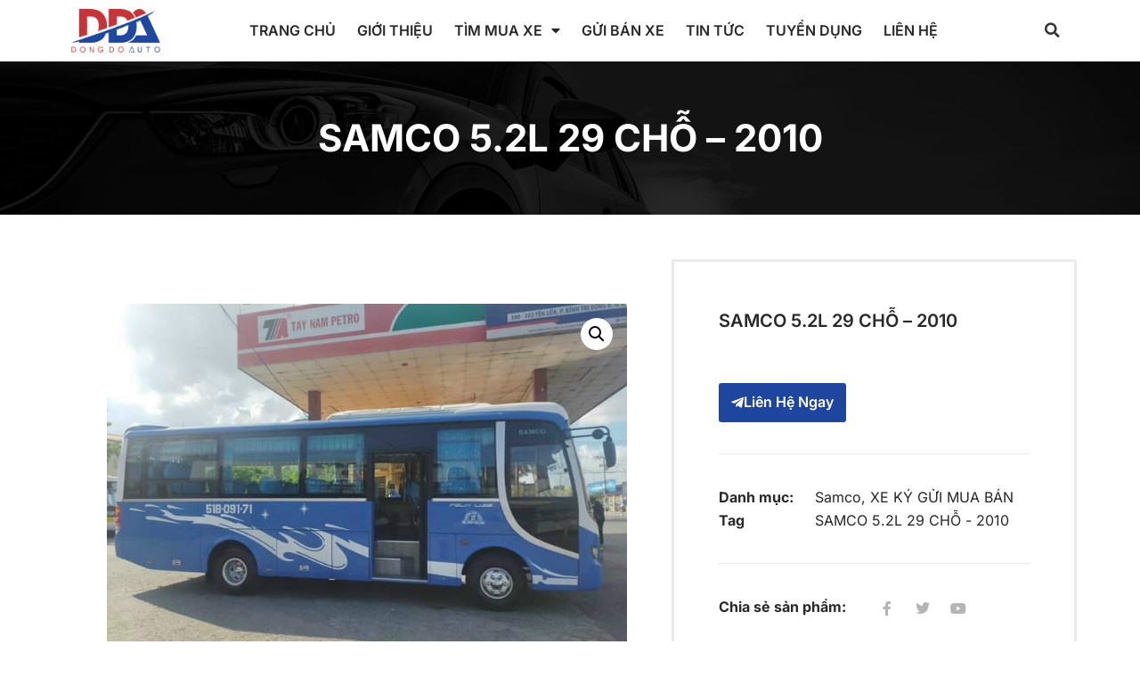

--- FILE ---
content_type: text/html; charset=UTF-8
request_url: https://dongdoauto.vn/tim-xe-cu/samco-5-2l-29-cho-2010/
body_size: 25356
content:
<!doctype html>
<html lang="vi">
<head>
	<meta charset="UTF-8">
	<meta name="viewport" content="width=device-width, initial-scale=1">
	<link rel="profile" href="https://gmpg.org/xfn/11">
	<title>SAMCO 5.2L 29 CHỖ &#8211; 2010 &#8211; ĐÔNG ĐÔ AUTO</title>
<meta name='robots' content='max-image-preview:large' />
<link rel='dns-prefetch' href='//fonts.googleapis.com' />
<link rel="alternate" type="application/rss+xml" title="Dòng thông tin ĐÔNG ĐÔ AUTO &raquo;" href="https://dongdoauto.vn/feed/" />
<link rel="alternate" type="application/rss+xml" title="ĐÔNG ĐÔ AUTO &raquo; Dòng bình luận" href="https://dongdoauto.vn/comments/feed/" />
<link rel="alternate" title="oNhúng (JSON)" type="application/json+oembed" href="https://dongdoauto.vn/wp-json/oembed/1.0/embed?url=https%3A%2F%2Fdongdoauto.vn%2Ftim-xe-cu%2Fsamco-5-2l-29-cho-2010%2F" />
<link rel="alternate" title="oNhúng (XML)" type="text/xml+oembed" href="https://dongdoauto.vn/wp-json/oembed/1.0/embed?url=https%3A%2F%2Fdongdoauto.vn%2Ftim-xe-cu%2Fsamco-5-2l-29-cho-2010%2F&#038;format=xml" />
<style id='wp-img-auto-sizes-contain-inline-css'>
img:is([sizes=auto i],[sizes^="auto," i]){contain-intrinsic-size:3000px 1500px}
/*# sourceURL=wp-img-auto-sizes-contain-inline-css */
</style>
<link rel='stylesheet' id='hello-elementor-theme-style-css' href='https://dongdoauto.vn/wp-content/themes/hello-elementor/theme.min.css?ver=3.0.1' media='all' />
<link rel='stylesheet' id='elementor-frontend-css' href='https://dongdoauto.vn/wp-content/plugins/elementor/assets/css/frontend.min.css?ver=3.33.4' media='all' />
<link rel='stylesheet' id='eael-general-css' href='https://dongdoauto.vn/wp-content/plugins/essential-addons-for-elementor-lite/assets/front-end/css/view/general.min.css?ver=6.5.4' media='all' />
<link rel='stylesheet' id='eael-926-css' href='https://dongdoauto.vn/wp-content/uploads/essential-addons-elementor/eael-926.css?ver=1750150305' media='all' />
<style id='wp-emoji-styles-inline-css'>

	img.wp-smiley, img.emoji {
		display: inline !important;
		border: none !important;
		box-shadow: none !important;
		height: 1em !important;
		width: 1em !important;
		margin: 0 0.07em !important;
		vertical-align: -0.1em !important;
		background: none !important;
		padding: 0 !important;
	}
/*# sourceURL=wp-emoji-styles-inline-css */
</style>
<link rel='stylesheet' id='wp-block-library-css' href='https://dongdoauto.vn/wp-includes/css/dist/block-library/style.min.css?ver=6.9' media='all' />
<style id='classic-theme-styles-inline-css'>
/*! This file is auto-generated */
.wp-block-button__link{color:#fff;background-color:#32373c;border-radius:9999px;box-shadow:none;text-decoration:none;padding:calc(.667em + 2px) calc(1.333em + 2px);font-size:1.125em}.wp-block-file__button{background:#32373c;color:#fff;text-decoration:none}
/*# sourceURL=/wp-includes/css/classic-themes.min.css */
</style>
<link rel='stylesheet' id='wp-components-css' href='https://dongdoauto.vn/wp-includes/css/dist/components/style.min.css?ver=6.9' media='all' />
<link rel='stylesheet' id='wp-preferences-css' href='https://dongdoauto.vn/wp-includes/css/dist/preferences/style.min.css?ver=6.9' media='all' />
<link rel='stylesheet' id='wp-block-editor-css' href='https://dongdoauto.vn/wp-includes/css/dist/block-editor/style.min.css?ver=6.9' media='all' />
<link rel='stylesheet' id='wp-reusable-blocks-css' href='https://dongdoauto.vn/wp-includes/css/dist/reusable-blocks/style.min.css?ver=6.9' media='all' />
<link rel='stylesheet' id='wp-patterns-css' href='https://dongdoauto.vn/wp-includes/css/dist/patterns/style.min.css?ver=6.9' media='all' />
<link rel='stylesheet' id='wp-editor-css' href='https://dongdoauto.vn/wp-includes/css/dist/editor/style.min.css?ver=6.9' media='all' />
<link rel='stylesheet' id='sjb_shortcode_block-cgb-style-css-css' href='https://dongdoauto.vn/wp-content/plugins/simple-job-board/sjb-block/dist/blocks.style.build.css' media='all' />
<style id='global-styles-inline-css'>
:root{--wp--preset--aspect-ratio--square: 1;--wp--preset--aspect-ratio--4-3: 4/3;--wp--preset--aspect-ratio--3-4: 3/4;--wp--preset--aspect-ratio--3-2: 3/2;--wp--preset--aspect-ratio--2-3: 2/3;--wp--preset--aspect-ratio--16-9: 16/9;--wp--preset--aspect-ratio--9-16: 9/16;--wp--preset--color--black: #000000;--wp--preset--color--cyan-bluish-gray: #abb8c3;--wp--preset--color--white: #ffffff;--wp--preset--color--pale-pink: #f78da7;--wp--preset--color--vivid-red: #cf2e2e;--wp--preset--color--luminous-vivid-orange: #ff6900;--wp--preset--color--luminous-vivid-amber: #fcb900;--wp--preset--color--light-green-cyan: #7bdcb5;--wp--preset--color--vivid-green-cyan: #00d084;--wp--preset--color--pale-cyan-blue: #8ed1fc;--wp--preset--color--vivid-cyan-blue: #0693e3;--wp--preset--color--vivid-purple: #9b51e0;--wp--preset--gradient--vivid-cyan-blue-to-vivid-purple: linear-gradient(135deg,rgb(6,147,227) 0%,rgb(155,81,224) 100%);--wp--preset--gradient--light-green-cyan-to-vivid-green-cyan: linear-gradient(135deg,rgb(122,220,180) 0%,rgb(0,208,130) 100%);--wp--preset--gradient--luminous-vivid-amber-to-luminous-vivid-orange: linear-gradient(135deg,rgb(252,185,0) 0%,rgb(255,105,0) 100%);--wp--preset--gradient--luminous-vivid-orange-to-vivid-red: linear-gradient(135deg,rgb(255,105,0) 0%,rgb(207,46,46) 100%);--wp--preset--gradient--very-light-gray-to-cyan-bluish-gray: linear-gradient(135deg,rgb(238,238,238) 0%,rgb(169,184,195) 100%);--wp--preset--gradient--cool-to-warm-spectrum: linear-gradient(135deg,rgb(74,234,220) 0%,rgb(151,120,209) 20%,rgb(207,42,186) 40%,rgb(238,44,130) 60%,rgb(251,105,98) 80%,rgb(254,248,76) 100%);--wp--preset--gradient--blush-light-purple: linear-gradient(135deg,rgb(255,206,236) 0%,rgb(152,150,240) 100%);--wp--preset--gradient--blush-bordeaux: linear-gradient(135deg,rgb(254,205,165) 0%,rgb(254,45,45) 50%,rgb(107,0,62) 100%);--wp--preset--gradient--luminous-dusk: linear-gradient(135deg,rgb(255,203,112) 0%,rgb(199,81,192) 50%,rgb(65,88,208) 100%);--wp--preset--gradient--pale-ocean: linear-gradient(135deg,rgb(255,245,203) 0%,rgb(182,227,212) 50%,rgb(51,167,181) 100%);--wp--preset--gradient--electric-grass: linear-gradient(135deg,rgb(202,248,128) 0%,rgb(113,206,126) 100%);--wp--preset--gradient--midnight: linear-gradient(135deg,rgb(2,3,129) 0%,rgb(40,116,252) 100%);--wp--preset--font-size--small: 13px;--wp--preset--font-size--medium: 20px;--wp--preset--font-size--large: 36px;--wp--preset--font-size--x-large: 42px;--wp--preset--spacing--20: 0.44rem;--wp--preset--spacing--30: 0.67rem;--wp--preset--spacing--40: 1rem;--wp--preset--spacing--50: 1.5rem;--wp--preset--spacing--60: 2.25rem;--wp--preset--spacing--70: 3.38rem;--wp--preset--spacing--80: 5.06rem;--wp--preset--shadow--natural: 6px 6px 9px rgba(0, 0, 0, 0.2);--wp--preset--shadow--deep: 12px 12px 50px rgba(0, 0, 0, 0.4);--wp--preset--shadow--sharp: 6px 6px 0px rgba(0, 0, 0, 0.2);--wp--preset--shadow--outlined: 6px 6px 0px -3px rgb(255, 255, 255), 6px 6px rgb(0, 0, 0);--wp--preset--shadow--crisp: 6px 6px 0px rgb(0, 0, 0);}:where(.is-layout-flex){gap: 0.5em;}:where(.is-layout-grid){gap: 0.5em;}body .is-layout-flex{display: flex;}.is-layout-flex{flex-wrap: wrap;align-items: center;}.is-layout-flex > :is(*, div){margin: 0;}body .is-layout-grid{display: grid;}.is-layout-grid > :is(*, div){margin: 0;}:where(.wp-block-columns.is-layout-flex){gap: 2em;}:where(.wp-block-columns.is-layout-grid){gap: 2em;}:where(.wp-block-post-template.is-layout-flex){gap: 1.25em;}:where(.wp-block-post-template.is-layout-grid){gap: 1.25em;}.has-black-color{color: var(--wp--preset--color--black) !important;}.has-cyan-bluish-gray-color{color: var(--wp--preset--color--cyan-bluish-gray) !important;}.has-white-color{color: var(--wp--preset--color--white) !important;}.has-pale-pink-color{color: var(--wp--preset--color--pale-pink) !important;}.has-vivid-red-color{color: var(--wp--preset--color--vivid-red) !important;}.has-luminous-vivid-orange-color{color: var(--wp--preset--color--luminous-vivid-orange) !important;}.has-luminous-vivid-amber-color{color: var(--wp--preset--color--luminous-vivid-amber) !important;}.has-light-green-cyan-color{color: var(--wp--preset--color--light-green-cyan) !important;}.has-vivid-green-cyan-color{color: var(--wp--preset--color--vivid-green-cyan) !important;}.has-pale-cyan-blue-color{color: var(--wp--preset--color--pale-cyan-blue) !important;}.has-vivid-cyan-blue-color{color: var(--wp--preset--color--vivid-cyan-blue) !important;}.has-vivid-purple-color{color: var(--wp--preset--color--vivid-purple) !important;}.has-black-background-color{background-color: var(--wp--preset--color--black) !important;}.has-cyan-bluish-gray-background-color{background-color: var(--wp--preset--color--cyan-bluish-gray) !important;}.has-white-background-color{background-color: var(--wp--preset--color--white) !important;}.has-pale-pink-background-color{background-color: var(--wp--preset--color--pale-pink) !important;}.has-vivid-red-background-color{background-color: var(--wp--preset--color--vivid-red) !important;}.has-luminous-vivid-orange-background-color{background-color: var(--wp--preset--color--luminous-vivid-orange) !important;}.has-luminous-vivid-amber-background-color{background-color: var(--wp--preset--color--luminous-vivid-amber) !important;}.has-light-green-cyan-background-color{background-color: var(--wp--preset--color--light-green-cyan) !important;}.has-vivid-green-cyan-background-color{background-color: var(--wp--preset--color--vivid-green-cyan) !important;}.has-pale-cyan-blue-background-color{background-color: var(--wp--preset--color--pale-cyan-blue) !important;}.has-vivid-cyan-blue-background-color{background-color: var(--wp--preset--color--vivid-cyan-blue) !important;}.has-vivid-purple-background-color{background-color: var(--wp--preset--color--vivid-purple) !important;}.has-black-border-color{border-color: var(--wp--preset--color--black) !important;}.has-cyan-bluish-gray-border-color{border-color: var(--wp--preset--color--cyan-bluish-gray) !important;}.has-white-border-color{border-color: var(--wp--preset--color--white) !important;}.has-pale-pink-border-color{border-color: var(--wp--preset--color--pale-pink) !important;}.has-vivid-red-border-color{border-color: var(--wp--preset--color--vivid-red) !important;}.has-luminous-vivid-orange-border-color{border-color: var(--wp--preset--color--luminous-vivid-orange) !important;}.has-luminous-vivid-amber-border-color{border-color: var(--wp--preset--color--luminous-vivid-amber) !important;}.has-light-green-cyan-border-color{border-color: var(--wp--preset--color--light-green-cyan) !important;}.has-vivid-green-cyan-border-color{border-color: var(--wp--preset--color--vivid-green-cyan) !important;}.has-pale-cyan-blue-border-color{border-color: var(--wp--preset--color--pale-cyan-blue) !important;}.has-vivid-cyan-blue-border-color{border-color: var(--wp--preset--color--vivid-cyan-blue) !important;}.has-vivid-purple-border-color{border-color: var(--wp--preset--color--vivid-purple) !important;}.has-vivid-cyan-blue-to-vivid-purple-gradient-background{background: var(--wp--preset--gradient--vivid-cyan-blue-to-vivid-purple) !important;}.has-light-green-cyan-to-vivid-green-cyan-gradient-background{background: var(--wp--preset--gradient--light-green-cyan-to-vivid-green-cyan) !important;}.has-luminous-vivid-amber-to-luminous-vivid-orange-gradient-background{background: var(--wp--preset--gradient--luminous-vivid-amber-to-luminous-vivid-orange) !important;}.has-luminous-vivid-orange-to-vivid-red-gradient-background{background: var(--wp--preset--gradient--luminous-vivid-orange-to-vivid-red) !important;}.has-very-light-gray-to-cyan-bluish-gray-gradient-background{background: var(--wp--preset--gradient--very-light-gray-to-cyan-bluish-gray) !important;}.has-cool-to-warm-spectrum-gradient-background{background: var(--wp--preset--gradient--cool-to-warm-spectrum) !important;}.has-blush-light-purple-gradient-background{background: var(--wp--preset--gradient--blush-light-purple) !important;}.has-blush-bordeaux-gradient-background{background: var(--wp--preset--gradient--blush-bordeaux) !important;}.has-luminous-dusk-gradient-background{background: var(--wp--preset--gradient--luminous-dusk) !important;}.has-pale-ocean-gradient-background{background: var(--wp--preset--gradient--pale-ocean) !important;}.has-electric-grass-gradient-background{background: var(--wp--preset--gradient--electric-grass) !important;}.has-midnight-gradient-background{background: var(--wp--preset--gradient--midnight) !important;}.has-small-font-size{font-size: var(--wp--preset--font-size--small) !important;}.has-medium-font-size{font-size: var(--wp--preset--font-size--medium) !important;}.has-large-font-size{font-size: var(--wp--preset--font-size--large) !important;}.has-x-large-font-size{font-size: var(--wp--preset--font-size--x-large) !important;}
:where(.wp-block-post-template.is-layout-flex){gap: 1.25em;}:where(.wp-block-post-template.is-layout-grid){gap: 1.25em;}
:where(.wp-block-term-template.is-layout-flex){gap: 1.25em;}:where(.wp-block-term-template.is-layout-grid){gap: 1.25em;}
:where(.wp-block-columns.is-layout-flex){gap: 2em;}:where(.wp-block-columns.is-layout-grid){gap: 2em;}
:root :where(.wp-block-pullquote){font-size: 1.5em;line-height: 1.6;}
/*# sourceURL=global-styles-inline-css */
</style>
<link rel='stylesheet' id='simple-job-board-google-fonts-css' href='https://fonts.googleapis.com/css?family=Roboto%3A100%2C100i%2C300%2C300i%2C400%2C400i%2C500%2C500i%2C700%2C700i%2C900%2C900i&#038;ver=2.14.0' media='all' />
<link rel='stylesheet' id='sjb-fontawesome-css' href='https://dongdoauto.vn/wp-content/plugins/simple-job-board/includes/css/font-awesome.min.css?ver=5.15.4' media='all' />
<link rel='stylesheet' id='simple-job-board-jquery-ui-css' href='https://dongdoauto.vn/wp-content/plugins/simple-job-board/public/css/jquery-ui.css?ver=1.12.1' media='all' />
<link rel='stylesheet' id='simple-job-board-frontend-css' href='https://dongdoauto.vn/wp-content/plugins/simple-job-board/public/css/simple-job-board-public.css?ver=3.0.0' media='all' />
<link rel='stylesheet' id='woof-css' href='https://dongdoauto.vn/wp-content/plugins/woocommerce-products-filter/css/front.css?ver=2.2.9.4' media='all' />
<style id='woof-inline-css'>

.woof_products_top_panel li span, .woof_products_top_panel2 li span{background: url(https://dongdoauto.vn/wp-content/plugins/woocommerce-products-filter/img/delete.png);background-size: 14px 14px;background-repeat: no-repeat;background-position: right;}
.woof_edit_view{
                    display: none;
                }

/*# sourceURL=woof-inline-css */
</style>
<link rel='stylesheet' id='chosen-drop-down-css' href='https://dongdoauto.vn/wp-content/plugins/woocommerce-products-filter/js/chosen/chosen.min.css?ver=2.2.9.4' media='all' />
<link rel='stylesheet' id='photoswipe-css' href='https://dongdoauto.vn/wp-content/plugins/woocommerce/assets/css/photoswipe/photoswipe.min.css?ver=10.4.2' media='all' />
<link rel='stylesheet' id='photoswipe-default-skin-css' href='https://dongdoauto.vn/wp-content/plugins/woocommerce/assets/css/photoswipe/default-skin/default-skin.min.css?ver=10.4.2' media='all' />
<link rel='stylesheet' id='woocommerce-layout-css' href='https://dongdoauto.vn/wp-content/plugins/woocommerce/assets/css/woocommerce-layout.css?ver=10.4.2' media='all' />
<link rel='stylesheet' id='woocommerce-smallscreen-css' href='https://dongdoauto.vn/wp-content/plugins/woocommerce/assets/css/woocommerce-smallscreen.css?ver=10.4.2' media='only screen and (max-width: 768px)' />
<link rel='stylesheet' id='woocommerce-general-css' href='https://dongdoauto.vn/wp-content/plugins/woocommerce/assets/css/woocommerce.css?ver=10.4.2' media='all' />
<style id='woocommerce-inline-inline-css'>
.woocommerce form .form-row .required { visibility: visible; }
/*# sourceURL=woocommerce-inline-inline-css */
</style>
<link rel='stylesheet' id='hello-elementor-css' href='https://dongdoauto.vn/wp-content/themes/hello-elementor/style.min.css?ver=3.0.1' media='all' />
<link rel='stylesheet' id='hello-elementor-header-footer-css' href='https://dongdoauto.vn/wp-content/themes/hello-elementor/header-footer.min.css?ver=3.0.1' media='all' />
<link rel='stylesheet' id='elementor-icons-css' href='https://dongdoauto.vn/wp-content/plugins/elementor/assets/lib/eicons/css/elementor-icons.min.css?ver=5.44.0' media='all' />
<style id='elementor-icons-inline-css'>

		.elementor-add-new-section .elementor-add-templately-promo-button{
            background-color: #5d4fff !important;
            background-image: url(https://dongdoauto.vn/wp-content/plugins/essential-addons-for-elementor-lite/assets/admin/images/templately/logo-icon.svg);
            background-repeat: no-repeat;
            background-position: center center;
            position: relative;
        }
        
		.elementor-add-new-section .elementor-add-templately-promo-button > i{
            height: 12px;
        }
        
        body .elementor-add-new-section .elementor-add-section-area-button {
            margin-left: 0;
        }

		.elementor-add-new-section .elementor-add-templately-promo-button{
            background-color: #5d4fff !important;
            background-image: url(https://dongdoauto.vn/wp-content/plugins/essential-addons-for-elementor-lite/assets/admin/images/templately/logo-icon.svg);
            background-repeat: no-repeat;
            background-position: center center;
            position: relative;
        }
        
		.elementor-add-new-section .elementor-add-templately-promo-button > i{
            height: 12px;
        }
        
        body .elementor-add-new-section .elementor-add-section-area-button {
            margin-left: 0;
        }
/*# sourceURL=elementor-icons-inline-css */
</style>
<link rel='stylesheet' id='elementor-post-8-css' href='https://dongdoauto.vn/wp-content/uploads/elementor/css/post-8.css?ver=1765911924' media='all' />
<link rel='stylesheet' id='elementor-pro-css' href='https://dongdoauto.vn/wp-content/plugins/elementor-pro/assets/css/frontend.min.css?ver=3.21.0' media='all' />
<link rel='stylesheet' id='elementor-post-120-css' href='https://dongdoauto.vn/wp-content/uploads/elementor/css/post-120.css?ver=1765911925' media='all' />
<link rel='stylesheet' id='elementor-post-111-css' href='https://dongdoauto.vn/wp-content/uploads/elementor/css/post-111.css?ver=1765911925' media='all' />
<link rel='stylesheet' id='elementor-post-926-css' href='https://dongdoauto.vn/wp-content/uploads/elementor/css/post-926.css?ver=1765918366' media='all' />
<link rel='stylesheet' id='call-now-button-modern-style-css' href='https://dongdoauto.vn/wp-content/plugins/call-now-button/resources/style/modern.css?ver=1.5.5' media='all' />
<link rel='stylesheet' id='elementor-gf-local-inter-css' href='https://dongdoauto.vn/wp-content/uploads/elementor/google-fonts/css/inter.css?ver=1742238209' media='all' />
<link rel='stylesheet' id='elementor-gf-local-opensans-css' href='https://dongdoauto.vn/wp-content/uploads/elementor/google-fonts/css/opensans.css?ver=1742238232' media='all' />
<link rel='stylesheet' id='elementor-icons-shared-0-css' href='https://dongdoauto.vn/wp-content/plugins/elementor/assets/lib/font-awesome/css/fontawesome.min.css?ver=5.15.3' media='all' />
<link rel='stylesheet' id='elementor-icons-fa-regular-css' href='https://dongdoauto.vn/wp-content/plugins/elementor/assets/lib/font-awesome/css/regular.min.css?ver=5.15.3' media='all' />
<link rel='stylesheet' id='elementor-icons-fa-solid-css' href='https://dongdoauto.vn/wp-content/plugins/elementor/assets/lib/font-awesome/css/solid.min.css?ver=5.15.3' media='all' />
<link rel='stylesheet' id='elementor-icons-fa-brands-css' href='https://dongdoauto.vn/wp-content/plugins/elementor/assets/lib/font-awesome/css/brands.min.css?ver=5.15.3' media='all' />
<script src="https://dongdoauto.vn/wp-includes/js/jquery/jquery.min.js?ver=3.7.1" id="jquery-core-js"></script>
<script src="https://dongdoauto.vn/wp-includes/js/jquery/jquery-migrate.min.js?ver=3.4.1" id="jquery-migrate-js"></script>
<script src="https://dongdoauto.vn/wp-content/plugins/revslider/public/assets/js/rbtools.min.js?ver=6.6.20" async id="tp-tools-js"></script>
<script src="https://dongdoauto.vn/wp-content/plugins/revslider/public/assets/js/rs6.min.js?ver=6.6.20" async id="revmin-js"></script>
<script src="https://dongdoauto.vn/wp-content/plugins/woocommerce/assets/js/jquery-blockui/jquery.blockUI.min.js?ver=2.7.0-wc.10.4.2" id="wc-jquery-blockui-js" defer data-wp-strategy="defer"></script>
<script id="wc-add-to-cart-js-extra">
var wc_add_to_cart_params = {"ajax_url":"/wp-admin/admin-ajax.php","wc_ajax_url":"/?wc-ajax=%%endpoint%%","i18n_view_cart":"Xem gi\u1ecf h\u00e0ng","cart_url":"https://dongdoauto.vn","is_cart":"","cart_redirect_after_add":"no"};
//# sourceURL=wc-add-to-cart-js-extra
</script>
<script src="https://dongdoauto.vn/wp-content/plugins/woocommerce/assets/js/frontend/add-to-cart.min.js?ver=10.4.2" id="wc-add-to-cart-js" defer data-wp-strategy="defer"></script>
<script src="https://dongdoauto.vn/wp-content/plugins/woocommerce/assets/js/zoom/jquery.zoom.min.js?ver=1.7.21-wc.10.4.2" id="wc-zoom-js" defer data-wp-strategy="defer"></script>
<script src="https://dongdoauto.vn/wp-content/plugins/woocommerce/assets/js/flexslider/jquery.flexslider.min.js?ver=2.7.2-wc.10.4.2" id="wc-flexslider-js" defer data-wp-strategy="defer"></script>
<script src="https://dongdoauto.vn/wp-content/plugins/woocommerce/assets/js/photoswipe/photoswipe.min.js?ver=4.1.1-wc.10.4.2" id="wc-photoswipe-js" defer data-wp-strategy="defer"></script>
<script src="https://dongdoauto.vn/wp-content/plugins/woocommerce/assets/js/photoswipe/photoswipe-ui-default.min.js?ver=4.1.1-wc.10.4.2" id="wc-photoswipe-ui-default-js" defer data-wp-strategy="defer"></script>
<script id="wc-single-product-js-extra">
var wc_single_product_params = {"i18n_required_rating_text":"Vui l\u00f2ng ch\u1ecdn m\u1ed9t m\u1ee9c \u0111\u00e1nh gi\u00e1","i18n_rating_options":["1 tr\u00ean 5 sao","2 tr\u00ean 5 sao","3 tr\u00ean 5 sao","4 tr\u00ean 5 sao","5 tr\u00ean 5 sao"],"i18n_product_gallery_trigger_text":"Xem th\u01b0 vi\u1ec7n \u1ea3nh to\u00e0n m\u00e0n h\u00ecnh","review_rating_required":"yes","flexslider":{"rtl":false,"animation":"slide","smoothHeight":true,"directionNav":false,"controlNav":"thumbnails","slideshow":false,"animationSpeed":500,"animationLoop":false,"allowOneSlide":false},"zoom_enabled":"1","zoom_options":[],"photoswipe_enabled":"1","photoswipe_options":{"shareEl":false,"closeOnScroll":false,"history":false,"hideAnimationDuration":0,"showAnimationDuration":0},"flexslider_enabled":"1"};
//# sourceURL=wc-single-product-js-extra
</script>
<script src="https://dongdoauto.vn/wp-content/plugins/woocommerce/assets/js/frontend/single-product.min.js?ver=10.4.2" id="wc-single-product-js" defer data-wp-strategy="defer"></script>
<script src="https://dongdoauto.vn/wp-content/plugins/woocommerce/assets/js/js-cookie/js.cookie.min.js?ver=2.1.4-wc.10.4.2" id="wc-js-cookie-js" defer data-wp-strategy="defer"></script>
<script id="woocommerce-js-extra">
var woocommerce_params = {"ajax_url":"/wp-admin/admin-ajax.php","wc_ajax_url":"/?wc-ajax=%%endpoint%%","i18n_password_show":"Hi\u1ec3n th\u1ecb m\u1eadt kh\u1ea9u","i18n_password_hide":"\u1ea8n m\u1eadt kh\u1ea9u"};
//# sourceURL=woocommerce-js-extra
</script>
<script src="https://dongdoauto.vn/wp-content/plugins/woocommerce/assets/js/frontend/woocommerce.min.js?ver=10.4.2" id="woocommerce-js" defer data-wp-strategy="defer"></script>
<link rel="EditURI" type="application/rsd+xml" title="RSD" href="https://dongdoauto.vn/xmlrpc.php?rsd" />
<meta name="generator" content="WordPress 6.9" />
<meta name="generator" content="WooCommerce 10.4.2" />
<link rel="canonical" href="https://dongdoauto.vn/tim-xe-cu/samco-5-2l-29-cho-2010/" />
<link rel='shortlink' href='https://dongdoauto.vn/?p=5460' />
            
                            <style type="text/css">
                    
                /* SJB Fonts */
                                        .sjb-page {
                            font-family: "Roboto", sans-serif;
                        }
                
                    /* Job Filters Background Color */
                    .sjb-page .sjb-filters
                    {
                        background-color: #f2f2f2;
                    }
                                                        
                    /* Listing & Detail Page Title Color */
                    .sjb-page .list-data .v1 .job-info a .job-title,
                    .sjb-page .list-data .v2 .job-info a .job-title,
                    .sjb-page .list-data .v1 .job-info a .company-name,
                    .sjb-page .list-data .v2 .job-info a .company-name              
                    {
                        color: #c43437;
                    }                
                                                        
                    /* Job Detail Page Headings */
                    .sjb-page .sjb-detail .list-data .v1 h3,
                    .sjb-page .sjb-detail .list-data .v2 h3,
                    .sjb-page .sjb-detail .list-data ul li::before,
                    .sjb-page .sjb-detail .list-data .v1 .job-detail h3,
                    .sjb-page .sjb-detail .list-data .v2 .job-detail h3,
                    .sjb-page .sjb-archive-page .job-title,
                    .sjb-page .job-features h3
                    {
                        color: #1f469e; 
                    }
                                                        
                    /* Fontawesome Icon Color */
                    .sjb-page .list-data .v1 .job-type i,
                    .sjb-page .list-data .v1 .job-location i,
                    .sjb-page .list-data .v1 .job-date i,
                    .sjb-page .list-data .v2 .job-type i,
                    .sjb-page .list-data .v2 .job-location i,
                    .sjb-page .list-data .v2 .job-date i,
                    .sjb-page .sjb-detail .list-data .v2 .job-features .sjb-title-value h4 i,
                    .sjb-listing .list-data .v2 .job-features .sjb-title-value h4 i
                    {
                        color: rgba(59,58,60,0.91);
                    }

                    /* Fontawesome Text Color */
                    .sjb-page .list-data .v1 .job-type,
                    .sjb-page .list-data .v1 .job-location,
                    .sjb-page .list-data .v1 .job-date,
                    .sjb-page .list-data .v2 .job-type,
                    .sjb-page .list-data .v2 .job-location,
                    .sjb-page .list-data .v2 .job-date
                    {
                        color: #1f469e;
                    }
                                                        
                    /* Job Filters-> All Buttons Background Color */
                    .sjb-page .btn-primary,
                    .sjb-page .btn-primary:hover,
                    .sjb-page .btn-primary:active:hover,
                    .sjb-page .btn-primary:active:focus,
                    .sjb-page .sjb-detail .jobpost-form .file div,                
                    .sjb-page .sjb-detail .jobpost-form .file:hover div
                    {
                        background-color: #1f469e !important;
                        border: none !important;
                        color: #fff !important;
                    }
                    
                    .sjb-page .sjb-listing a.sjb_view_more_btn,
                    .sjb-page .sjb-listing a.sjb_view_less_btn
                    {
                        
                        color: #1f469e !important;
                    }

                    /* Pagination Text Color */
                    /* Pagination Background Color */                
                    .sjb-page .pagination li.list-item span.current,
                    .sjb-page .pagination li.list-item a:hover, 
                    .sjb-page .pagination li.list-item span.current:hover
                    {
                        background: #1f469e;
                        border-color: #1f469e;                    
                        color: #fff;
                    }
                                                        
                </style>        
                	<noscript><style>.woocommerce-product-gallery{ opacity: 1 !important; }</style></noscript>
	<meta name="generator" content="Elementor 3.33.4; features: additional_custom_breakpoints; settings: css_print_method-external, google_font-enabled, font_display-auto">
			<style>
				.e-con.e-parent:nth-of-type(n+4):not(.e-lazyloaded):not(.e-no-lazyload),
				.e-con.e-parent:nth-of-type(n+4):not(.e-lazyloaded):not(.e-no-lazyload) * {
					background-image: none !important;
				}
				@media screen and (max-height: 1024px) {
					.e-con.e-parent:nth-of-type(n+3):not(.e-lazyloaded):not(.e-no-lazyload),
					.e-con.e-parent:nth-of-type(n+3):not(.e-lazyloaded):not(.e-no-lazyload) * {
						background-image: none !important;
					}
				}
				@media screen and (max-height: 640px) {
					.e-con.e-parent:nth-of-type(n+2):not(.e-lazyloaded):not(.e-no-lazyload),
					.e-con.e-parent:nth-of-type(n+2):not(.e-lazyloaded):not(.e-no-lazyload) * {
						background-image: none !important;
					}
				}
			</style>
			<meta name="generator" content="Powered by Slider Revolution 6.6.20 - responsive, Mobile-Friendly Slider Plugin for WordPress with comfortable drag and drop interface." />
<link rel="icon" href="https://dongdoauto.vn/wp-content/uploads/2021/03/cropped-dongdoauto-logo-favicon-32x32.png" sizes="32x32" />
<link rel="icon" href="https://dongdoauto.vn/wp-content/uploads/2021/03/cropped-dongdoauto-logo-favicon-192x192.png" sizes="192x192" />
<link rel="apple-touch-icon" href="https://dongdoauto.vn/wp-content/uploads/2021/03/cropped-dongdoauto-logo-favicon-180x180.png" />
<meta name="msapplication-TileImage" content="https://dongdoauto.vn/wp-content/uploads/2021/03/cropped-dongdoauto-logo-favicon-270x270.png" />
<script>function setREVStartSize(e){
			//window.requestAnimationFrame(function() {
				window.RSIW = window.RSIW===undefined ? window.innerWidth : window.RSIW;
				window.RSIH = window.RSIH===undefined ? window.innerHeight : window.RSIH;
				try {
					var pw = document.getElementById(e.c).parentNode.offsetWidth,
						newh;
					pw = pw===0 || isNaN(pw) || (e.l=="fullwidth" || e.layout=="fullwidth") ? window.RSIW : pw;
					e.tabw = e.tabw===undefined ? 0 : parseInt(e.tabw);
					e.thumbw = e.thumbw===undefined ? 0 : parseInt(e.thumbw);
					e.tabh = e.tabh===undefined ? 0 : parseInt(e.tabh);
					e.thumbh = e.thumbh===undefined ? 0 : parseInt(e.thumbh);
					e.tabhide = e.tabhide===undefined ? 0 : parseInt(e.tabhide);
					e.thumbhide = e.thumbhide===undefined ? 0 : parseInt(e.thumbhide);
					e.mh = e.mh===undefined || e.mh=="" || e.mh==="auto" ? 0 : parseInt(e.mh,0);
					if(e.layout==="fullscreen" || e.l==="fullscreen")
						newh = Math.max(e.mh,window.RSIH);
					else{
						e.gw = Array.isArray(e.gw) ? e.gw : [e.gw];
						for (var i in e.rl) if (e.gw[i]===undefined || e.gw[i]===0) e.gw[i] = e.gw[i-1];
						e.gh = e.el===undefined || e.el==="" || (Array.isArray(e.el) && e.el.length==0)? e.gh : e.el;
						e.gh = Array.isArray(e.gh) ? e.gh : [e.gh];
						for (var i in e.rl) if (e.gh[i]===undefined || e.gh[i]===0) e.gh[i] = e.gh[i-1];
											
						var nl = new Array(e.rl.length),
							ix = 0,
							sl;
						e.tabw = e.tabhide>=pw ? 0 : e.tabw;
						e.thumbw = e.thumbhide>=pw ? 0 : e.thumbw;
						e.tabh = e.tabhide>=pw ? 0 : e.tabh;
						e.thumbh = e.thumbhide>=pw ? 0 : e.thumbh;
						for (var i in e.rl) nl[i] = e.rl[i]<window.RSIW ? 0 : e.rl[i];
						sl = nl[0];
						for (var i in nl) if (sl>nl[i] && nl[i]>0) { sl = nl[i]; ix=i;}
						var m = pw>(e.gw[ix]+e.tabw+e.thumbw) ? 1 : (pw-(e.tabw+e.thumbw)) / (e.gw[ix]);
						newh =  (e.gh[ix] * m) + (e.tabh + e.thumbh);
					}
					var el = document.getElementById(e.c);
					if (el!==null && el) el.style.height = newh+"px";
					el = document.getElementById(e.c+"_wrapper");
					if (el!==null && el) {
						el.style.height = newh+"px";
						el.style.display = "block";
					}
				} catch(e){
					console.log("Failure at Presize of Slider:" + e)
				}
			//});
		  };</script>
		<style id="wp-custom-css">
			/*Header*/
.elementor-element-5d00084, .site-main header {
    display: none;
}
/*Sold Out*/
span.now_sold {
    position: absolute;
    color: #f1121a;
    left: 50%;
    transform: translateX(-50%) rotate(
-25deg);
    font-size: 22px;
    font-weight: 700;
    border: 3px solid #f1121a;
    padding: 3px;
    border-radius: 3px;
}
/*Hidden icon recapcha v3*/
.grecaptcha-badge { visibility: hidden; }
/*Bộ Filter*/
.disabled-result {
    display: none !important;
}
.zoo-filter-item {
    margin-bottom: 10px;
}
.zoo-title-filter-block {
    font-size: 20px !important;
    margin-bottom: 15px !important;
}
.zoo-ln-slider-range.ui-widget.ui-widget-content .ui-slider-handle {
    width: 10px !important;
    height: 10px !important;
    top: -3px !important;
    background: #C43437 !important;
}
.zoo-ln-slider-range.ui-widget.ui-widget-content .ui-slider-range {
    background: #282828;
    height: 4px;
}
.zoo-slider-price-amount .price, .zoo-price-form .woocommerce-Price-currencySymbol {
    color: #282828 !important;
}
.zoo-price-form {
    margin-left: -52px;
    background: #fff;
    margin-right: -12px !important;
    padding-right: 18px !important;
}
.zoo-price-to {
    background: #fff;
}
.zoo-ln-wrap-activated-filter {
    padding: 0;
}
.zoo-ln-group-activated-filter button.zoo-ln-remove-filter-item {
    font-size: 16px;
    border: none;
}
.zoo-filter-block > .zoo-list-filter-item li ul {
    padding-inline-start: 10px;
    margin: 10px 0 0 15px !important;
}
.zoo-ln-toggle-view {
    top: 2px !important;
}
.zoo-filter-item .count {
    display: none !important;
}

/*Trang Show Sản Phẩm*/
.single-product .product ul {
    margin-bottom: 20px;
}
.sp-meta i {
    width: 16px;
    margin-right: 8px;
    text-align: center;
}
.woocommerce ul.products li.product .price, .woocommerce ul.products li.product .woocommerce-loop-product__title {
    margin: 0 15px;
    padding: 0;
}
.sp-meta {
    width: 50%;
    margin-bottom: 10px;
    display: inline-block;
    padding: 0 15px;
		font-size: 14px;
}
.woocommerce ul.products li.product .button {
		display: none;
}
/*---*/
ul.products li.product a.woocommerce-loop-product__link {
    display: flex !important;
    flex-direction: column-reverse;
    height: 100%;
    justify-content: space-between;
}
.woocommerce ul.products li.product .price {
    background: #1F469E;
    padding: 5px 2px;
    text-align: center;
    margin: 15px 15px 0;
}
.woocommerce ul.products li.product .woocommerce-loop-product__title {
    margin: 15px !important;
}
ul.products li.product a.woocommerce-loop-product__link:hover span.price {
    background: #C43437;
}

/*Trang chu - Top Xe Banner*/
.premium-person-content a:hover {
    color: #C43437;
}
.premium-person-content a {
    color: #fff;
    transition: 0.3s;
}
.premium-person-container .premium-person-image-container:before {
    content: "";
    background: rgb(0 0 0 / 0%);
    width: 100%;
    height: 100%;
    position: absolute;
    left: 0;
    z-index: 1;
    transition: 0.3s;
}
.premium-person-container:hover .premium-person-image-container:before {
    background: rgb(0 0 0 / 35%);
}
.premium-person-info {
    z-index: 2;
}
/*Trang chu - Tin tuc*/
.row-tt .premium-blog-entry-container {
    display: flex;
    flex-direction: column-reverse;
}
.row-tt .premium-blog-entry-meta {
    margin-bottom: 2px;
}
.row-tt .premium-blog-entry-title a {
    padding-bottom: 30px;
    position: relative;
}
.row-tt .premium-blog-entry-title {
    margin-bottom: 25px !important;
}
.row-tt .premium-blog-entry-title a:hover:before {
    color: #1F469E;
}
.elementor-posts .elementor-post__card .elementor-post__title {
    font-size: 21px;
    min-height: 48px;
}
/*Thong so ky thuat - Chi tiet san pham*/
.single-product .table-header, .woof_products_top_panel {
    display: none !important;
}
.eael-data-table td {
    background: #fff !important;
    border-bottom: 1px solid #bebebe !important;
		font-family: 'Inter' !important;
}
@media (min-width: 768px){
.eael-data-table tr td:nth-child(2) {
    text-align: right !important;
}}
@media (max-width: 767px){
body .eael-data-table td {
    width: 50%;
    line-height: 1.4 !important;
    text-align: center !important;
}}
/*Khung tim kiếm trang chu*/
@media (max-width: 1023px) {
.fil-ntc .woof_container_select, .fil-ntc .woof_submit_search_form_container {
    width: 100% !important;
}
}
.fil-ntc .woof_container_select, .fil-ntc .woof_submit_search_form_container {
    width: 19.6%;
    display: inline-flex;
    flex-direction: row;
}
.fil-ntc .woof_container_inner {
    width: 100%;
}
.fil-ntc .chosen-single {
    border-radius: 0;
    background: #fff;
    box-shadow: none;
    padding: 13px 20px;
    height: unset !important;
}
.fil-ntc .chosen-container-single .chosen-single div {
    height: 26px;
    top: calc(50% - 13px);
}
.fil-ntc button.button.woof_submit_search_form:before {
    content: "TÌM KIẾM";
    font-size: 16px;
}
.fil-ntc button.button.woof_submit_search_form {
    border-radius: 0;
    padding: 14px 45px 15px 44px;
    background: #1F469E;
    color: #fff;
    border: none;
    font-size: 0;
    width: 100%;
}
.fil-ntc button.button.woof_submit_search_form:hover {
    background: #C43437;
}
/*Trang chi tiet tuyen dung*/
.single-jobpost .site-main, .sjb-container {
    max-width: 1140px !important;
		margin: 0 auto 35px;
}
.single-jobpost .job-features, form#sjb-application-form, .job-date  {
    display: none;
}
.sjb-page .row {
    margin: 0;
}

/*Top Xe*/
.do-yeu .premium-blog-excerpt-link-wrap, .do-yeu .premium-blog-post-content {
    height: 0;
    opacity: 0;
    margin-bottom: 0;
    transition: 0.5s;
    overflow: hidden;
}
.do-yeu .slick-slide:hover .premium-blog-post-content {
    height: 50px;
    opacity: 1;
    margin-bottom: 10px;
}
.do-yeu .slick-slide:hover .premium-blog-excerpt-link-wrap {
    height: 26px;
    opacity: 1;
    overflow: hidden;
}		</style>
		</head>
<body class="wp-singular product-template-default single single-product postid-5460 wp-custom-logo wp-theme-hello-elementor theme-hello-elementor hello-elementor woocommerce woocommerce-page woocommerce-no-js elementor-default elementor-template-full-width elementor-kit-8 elementor-page-926">


<a class="skip-link screen-reader-text" href="#content">Chuyển đến nội dung</a>

		<div data-elementor-type="header" data-elementor-id="120" class="elementor elementor-120 elementor-location-header" data-elementor-post-type="elementor_library">
					<section class="elementor-section elementor-top-section elementor-element elementor-element-5d00084 elementor-hidden-tablet elementor-hidden-phone elementor-section-boxed elementor-section-height-default elementor-section-height-default" data-id="5d00084" data-element_type="section">
						<div class="elementor-container elementor-column-gap-default">
					<div class="elementor-column elementor-col-33 elementor-top-column elementor-element elementor-element-4ecd464" data-id="4ecd464" data-element_type="column">
			<div class="elementor-widget-wrap elementor-element-populated">
						<div class="elementor-element elementor-element-b347d16 elementor-position-left elementor-view-default elementor-mobile-position-top elementor-widget elementor-widget-icon-box" data-id="b347d16" data-element_type="widget" data-widget_type="icon-box.default">
				<div class="elementor-widget-container">
							<div class="elementor-icon-box-wrapper">

						<div class="elementor-icon-box-icon">
				<span  class="elementor-icon">
				<i aria-hidden="true" class="far fa-clock"></i>				</span>
			</div>
			
						<div class="elementor-icon-box-content">

									<span class="elementor-icon-box-title">
						<span  >
							Từ 07h00 - 22h00 kể cả thứ 7, CN						</span>
					</span>
				
				
			</div>
			
		</div>
						</div>
				</div>
					</div>
		</div>
				<div class="elementor-column elementor-col-33 elementor-top-column elementor-element elementor-element-97b1035" data-id="97b1035" data-element_type="column">
			<div class="elementor-widget-wrap elementor-element-populated">
						<div class="elementor-element elementor-element-275373a elementor-position-left elementor-view-default elementor-mobile-position-top elementor-widget elementor-widget-icon-box" data-id="275373a" data-element_type="widget" data-widget_type="icon-box.default">
				<div class="elementor-widget-container">
							<div class="elementor-icon-box-wrapper">

						<div class="elementor-icon-box-icon">
				<span  class="elementor-icon">
				<i aria-hidden="true" class="fas fa-phone-alt"></i>				</span>
			</div>
			
						<div class="elementor-icon-box-content">

									<span class="elementor-icon-box-title">
						<span  >
							0914 404 666 - 0906 144 141						</span>
					</span>
				
				
			</div>
			
		</div>
						</div>
				</div>
					</div>
		</div>
				<div class="elementor-column elementor-col-33 elementor-top-column elementor-element elementor-element-3649710" data-id="3649710" data-element_type="column">
			<div class="elementor-widget-wrap elementor-element-populated">
						<div class="elementor-element elementor-element-b39ce0f elementor-icon-list--layout-inline elementor-list-item-link-inline elementor-align-right elementor-widget elementor-widget-icon-list" data-id="b39ce0f" data-element_type="widget" data-widget_type="icon-list.default">
				<div class="elementor-widget-container">
							<ul class="elementor-icon-list-items elementor-inline-items">
							<li class="elementor-icon-list-item elementor-inline-item">
											<a href="#">

												<span class="elementor-icon-list-icon">
							<i aria-hidden="true" class="fab fa-facebook-f"></i>						</span>
										<span class="elementor-icon-list-text"></span>
											</a>
									</li>
								<li class="elementor-icon-list-item elementor-inline-item">
											<a href="#">

												<span class="elementor-icon-list-icon">
							<i aria-hidden="true" class="fab fa-youtube"></i>						</span>
										<span class="elementor-icon-list-text"></span>
											</a>
									</li>
								<li class="elementor-icon-list-item elementor-inline-item">
											<a href="#">

												<span class="elementor-icon-list-icon">
							<i aria-hidden="true" class="fab fa-twitter"></i>						</span>
										<span class="elementor-icon-list-text"></span>
											</a>
									</li>
								<li class="elementor-icon-list-item elementor-inline-item">
											<a href="#">

												<span class="elementor-icon-list-icon">
							<i aria-hidden="true" class="fab fa-instagram"></i>						</span>
										<span class="elementor-icon-list-text"></span>
											</a>
									</li>
						</ul>
						</div>
				</div>
					</div>
		</div>
					</div>
		</section>
				<section class="elementor-section elementor-top-section elementor-element elementor-element-9795355 elementor-section-content-middle elementor-section-boxed elementor-section-height-default elementor-section-height-default" data-id="9795355" data-element_type="section">
						<div class="elementor-container elementor-column-gap-default">
					<div class="elementor-column elementor-col-33 elementor-top-column elementor-element elementor-element-c371bdd" data-id="c371bdd" data-element_type="column" data-settings="{&quot;background_background&quot;:&quot;classic&quot;}">
			<div class="elementor-widget-wrap elementor-element-populated">
						<div class="elementor-element elementor-element-ce6f2fb elementor-widget elementor-widget-theme-site-logo elementor-widget-image" data-id="ce6f2fb" data-element_type="widget" data-widget_type="theme-site-logo.default">
				<div class="elementor-widget-container">
											<a href="https://dongdoauto.vn">
			<img loading="lazy" width="250" height="122" src="https://dongdoauto.vn/wp-content/uploads/2021/03/cropped-dongdoauto-logo-mainmenu.png" class="attachment-full size-full wp-image-2039" alt="" />				</a>
											</div>
				</div>
					</div>
		</div>
				<div class="elementor-column elementor-col-33 elementor-top-column elementor-element elementor-element-f7d55d0" data-id="f7d55d0" data-element_type="column" data-settings="{&quot;background_background&quot;:&quot;classic&quot;}">
			<div class="elementor-widget-wrap elementor-element-populated">
						<div class="elementor-element elementor-element-9004f1f elementor-nav-menu__align-center elementor-nav-menu--stretch elementor-nav-menu--dropdown-tablet elementor-nav-menu__text-align-aside elementor-nav-menu--toggle elementor-nav-menu--burger elementor-widget elementor-widget-nav-menu" data-id="9004f1f" data-element_type="widget" data-settings="{&quot;full_width&quot;:&quot;stretch&quot;,&quot;layout&quot;:&quot;horizontal&quot;,&quot;submenu_icon&quot;:{&quot;value&quot;:&quot;&lt;i class=\&quot;fas fa-caret-down\&quot;&gt;&lt;\/i&gt;&quot;,&quot;library&quot;:&quot;fa-solid&quot;},&quot;toggle&quot;:&quot;burger&quot;}" data-widget_type="nav-menu.default">
				<div class="elementor-widget-container">
								<nav class="elementor-nav-menu--main elementor-nav-menu__container elementor-nav-menu--layout-horizontal e--pointer-none">
				<ul id="menu-1-9004f1f" class="elementor-nav-menu"><li class="menu-item menu-item-type-post_type menu-item-object-page menu-item-home menu-item-212"><a href="https://dongdoauto.vn/" class="elementor-item">Trang Chủ</a></li>
<li class="menu-item menu-item-type-post_type menu-item-object-page menu-item-205"><a href="https://dongdoauto.vn/gioi-thieu/" class="elementor-item">Giới Thiệu</a></li>
<li class="menu-item menu-item-type-post_type menu-item-object-page menu-item-has-children current_page_parent menu-item-1000"><a href="https://dongdoauto.vn/tim-mua-xe/" class="elementor-item">Tìm Mua Xe</a>
<ul class="sub-menu elementor-nav-menu--dropdown">
	<li class="menu-item menu-item-type-custom menu-item-object-custom menu-item-6114"><a href="https://dongdoauto.vn/danh-muc-san-pham/xe-khach-tracomeco/?orderby=date&#038;order_type=DESC&#038;relation=AND&#038;hide_empty=NO&#038;cln_do_filter=1" class="elementor-sub-item">XE KHÁCH TRACOMECO</a></li>
	<li class="menu-item menu-item-type-custom menu-item-object-custom menu-item-6113"><a href="https://dongdoauto.vn/danh-muc-san-pham/xe-ky-gui-mua-ban/?orderby=date&#038;order_type=DESC&#038;relation=AND&#038;hide_empty=NO&#038;cln_do_filter=1" class="elementor-sub-item">XE KÝ GỬI MUA BÁN</a></li>
</ul>
</li>
<li class="menu-item menu-item-type-post_type menu-item-object-page menu-item-1762"><a href="https://dongdoauto.vn/gui-ban-xe/" class="elementor-item">Gửi Bán Xe</a></li>
<li class="menu-item menu-item-type-post_type menu-item-object-page menu-item-211"><a href="https://dongdoauto.vn/tin-tuc/" class="elementor-item">Tin Tức</a></li>
<li class="menu-item menu-item-type-post_type menu-item-object-page menu-item-213"><a href="https://dongdoauto.vn/tuyen-dung/" class="elementor-item">Tuyển Dụng</a></li>
<li class="menu-item menu-item-type-post_type menu-item-object-page menu-item-207"><a href="https://dongdoauto.vn/lien-he/" class="elementor-item">Liên Hệ</a></li>
</ul>			</nav>
					<div class="elementor-menu-toggle" role="button" tabindex="0" aria-label="Menu Toggle" aria-expanded="false">
			<i aria-hidden="true" role="presentation" class="elementor-menu-toggle__icon--open eicon-menu-bar"></i><i aria-hidden="true" role="presentation" class="elementor-menu-toggle__icon--close eicon-close"></i>			<span class="elementor-screen-only">Menu</span>
		</div>
					<nav class="elementor-nav-menu--dropdown elementor-nav-menu__container" aria-hidden="true">
				<ul id="menu-2-9004f1f" class="elementor-nav-menu"><li class="menu-item menu-item-type-post_type menu-item-object-page menu-item-home menu-item-212"><a href="https://dongdoauto.vn/" class="elementor-item" tabindex="-1">Trang Chủ</a></li>
<li class="menu-item menu-item-type-post_type menu-item-object-page menu-item-205"><a href="https://dongdoauto.vn/gioi-thieu/" class="elementor-item" tabindex="-1">Giới Thiệu</a></li>
<li class="menu-item menu-item-type-post_type menu-item-object-page menu-item-has-children current_page_parent menu-item-1000"><a href="https://dongdoauto.vn/tim-mua-xe/" class="elementor-item" tabindex="-1">Tìm Mua Xe</a>
<ul class="sub-menu elementor-nav-menu--dropdown">
	<li class="menu-item menu-item-type-custom menu-item-object-custom menu-item-6114"><a href="https://dongdoauto.vn/danh-muc-san-pham/xe-khach-tracomeco/?orderby=date&#038;order_type=DESC&#038;relation=AND&#038;hide_empty=NO&#038;cln_do_filter=1" class="elementor-sub-item" tabindex="-1">XE KHÁCH TRACOMECO</a></li>
	<li class="menu-item menu-item-type-custom menu-item-object-custom menu-item-6113"><a href="https://dongdoauto.vn/danh-muc-san-pham/xe-ky-gui-mua-ban/?orderby=date&#038;order_type=DESC&#038;relation=AND&#038;hide_empty=NO&#038;cln_do_filter=1" class="elementor-sub-item" tabindex="-1">XE KÝ GỬI MUA BÁN</a></li>
</ul>
</li>
<li class="menu-item menu-item-type-post_type menu-item-object-page menu-item-1762"><a href="https://dongdoauto.vn/gui-ban-xe/" class="elementor-item" tabindex="-1">Gửi Bán Xe</a></li>
<li class="menu-item menu-item-type-post_type menu-item-object-page menu-item-211"><a href="https://dongdoauto.vn/tin-tuc/" class="elementor-item" tabindex="-1">Tin Tức</a></li>
<li class="menu-item menu-item-type-post_type menu-item-object-page menu-item-213"><a href="https://dongdoauto.vn/tuyen-dung/" class="elementor-item" tabindex="-1">Tuyển Dụng</a></li>
<li class="menu-item menu-item-type-post_type menu-item-object-page menu-item-207"><a href="https://dongdoauto.vn/lien-he/" class="elementor-item" tabindex="-1">Liên Hệ</a></li>
</ul>			</nav>
						</div>
				</div>
					</div>
		</div>
				<div class="elementor-column elementor-col-33 elementor-top-column elementor-element elementor-element-50f957c" data-id="50f957c" data-element_type="column" data-settings="{&quot;background_background&quot;:&quot;classic&quot;}">
			<div class="elementor-widget-wrap elementor-element-populated">
						<div class="elementor-element elementor-element-e617718 elementor-search-form--skin-full_screen elementor-widget elementor-widget-search-form" data-id="e617718" data-element_type="widget" data-settings="{&quot;skin&quot;:&quot;full_screen&quot;}" data-widget_type="search-form.default">
				<div class="elementor-widget-container">
							<search role="search">
			<form class="elementor-search-form" action="https://dongdoauto.vn" method="get">
												<div class="elementor-search-form__toggle" tabindex="0" role="button">
					<i aria-hidden="true" class="fas fa-search"></i>					<span class="elementor-screen-only">Search</span>
				</div>
								<div class="elementor-search-form__container">
					<label class="elementor-screen-only" for="elementor-search-form-e617718">Search</label>

					
					<input id="elementor-search-form-e617718" placeholder="Tìm kiếm..." class="elementor-search-form__input" type="search" name="s" value="">
					
					
										<div class="dialog-lightbox-close-button dialog-close-button" role="button" tabindex="0">
						<i aria-hidden="true" class="eicon-close"></i>						<span class="elementor-screen-only">Close this search box.</span>
					</div>
									</div>
			</form>
		</search>
						</div>
				</div>
					</div>
		</div>
					</div>
		</section>
				<section class="elementor-section elementor-top-section elementor-element elementor-element-6c93875 elementor-section-boxed elementor-section-height-default elementor-section-height-default" data-id="6c93875" data-element_type="section" data-settings="{&quot;background_background&quot;:&quot;classic&quot;}">
						<div class="elementor-container elementor-column-gap-default">
					<div class="elementor-column elementor-col-100 elementor-top-column elementor-element elementor-element-7cad3f2" data-id="7cad3f2" data-element_type="column">
			<div class="elementor-widget-wrap elementor-element-populated">
						<div class="elementor-element elementor-element-e858cc9 elementor-widget elementor-widget-theme-page-title elementor-page-title elementor-widget-heading" data-id="e858cc9" data-element_type="widget" data-widget_type="theme-page-title.default">
				<div class="elementor-widget-container">
					<h2 class="elementor-heading-title elementor-size-default">SAMCO 5.2L 29 CHỖ &#8211; 2010</h2>				</div>
				</div>
					</div>
		</div>
					</div>
		</section>
				</div>
		<div class="woocommerce-notices-wrapper"></div>		<div data-elementor-type="product" data-elementor-id="926" class="elementor elementor-926 elementor-location-single post-5460 product type-product status-publish has-post-thumbnail product_cat-xe-ky-gui-mua-ban-samco product_cat-xe-ky-gui-mua-ban product_tag-samco-5-2l-29-cho-2010 first instock shipping-taxable product-type-simple product" data-elementor-post-type="elementor_library">
					<section class="elementor-section elementor-top-section elementor-element elementor-element-20f51c3 elementor-section-boxed elementor-section-height-default elementor-section-height-default" data-id="20f51c3" data-element_type="section">
						<div class="elementor-container elementor-column-gap-default">
					<div class="elementor-column elementor-col-50 elementor-top-column elementor-element elementor-element-e6ab2f0" data-id="e6ab2f0" data-element_type="column">
			<div class="elementor-widget-wrap elementor-element-populated">
						<div class="elementor-element elementor-element-941f51c elementor-widget elementor-widget-woocommerce-product-images" data-id="941f51c" data-element_type="widget" data-widget_type="woocommerce-product-images.default">
				<div class="elementor-widget-container">
					<div class="woocommerce-product-gallery woocommerce-product-gallery--with-images woocommerce-product-gallery--columns-4 images" data-columns="4" style="opacity: 0; transition: opacity .25s ease-in-out;">
	<div class="woocommerce-product-gallery__wrapper">
		<div data-thumb="https://dongdoauto.vn/wp-content/uploads/2022/11/z3851636960485_eab4764955a1e0bcd5573e2a89fb1281-100x100.jpg" data-thumb-alt="SAMCO 5.2L 29 CHỖ - 2010" data-thumb-srcset="https://dongdoauto.vn/wp-content/uploads/2022/11/z3851636960485_eab4764955a1e0bcd5573e2a89fb1281-100x100.jpg 100w, https://dongdoauto.vn/wp-content/uploads/2022/11/z3851636960485_eab4764955a1e0bcd5573e2a89fb1281-150x150.jpg 150w"  data-thumb-sizes="(max-width: 100px) 100vw, 100px" class="woocommerce-product-gallery__image"><a href="https://dongdoauto.vn/wp-content/uploads/2022/11/z3851636960485_eab4764955a1e0bcd5573e2a89fb1281.jpg"><img loading="lazy" width="720" height="540" src="https://dongdoauto.vn/wp-content/uploads/2022/11/z3851636960485_eab4764955a1e0bcd5573e2a89fb1281.jpg" class="wp-post-image" alt="SAMCO 5.2L 29 CHỖ - 2010" data-caption="" data-src="https://dongdoauto.vn/wp-content/uploads/2022/11/z3851636960485_eab4764955a1e0bcd5573e2a89fb1281.jpg" data-large_image="https://dongdoauto.vn/wp-content/uploads/2022/11/z3851636960485_eab4764955a1e0bcd5573e2a89fb1281.jpg" data-large_image_width="720" data-large_image_height="540" decoding="async" srcset="https://dongdoauto.vn/wp-content/uploads/2022/11/z3851636960485_eab4764955a1e0bcd5573e2a89fb1281.jpg 720w, https://dongdoauto.vn/wp-content/uploads/2022/11/z3851636960485_eab4764955a1e0bcd5573e2a89fb1281-300x225.jpg 300w" sizes="(max-width: 720px) 100vw, 720px" /></a></div>	</div>
</div>
				</div>
				</div>
					</div>
		</div>
				<div class="elementor-column elementor-col-50 elementor-top-column elementor-element elementor-element-fcde627" data-id="fcde627" data-element_type="column">
			<div class="elementor-widget-wrap elementor-element-populated">
						<div class="elementor-element elementor-element-d0c8139 elementor-widget elementor-widget-woocommerce-product-title elementor-page-title elementor-widget-heading" data-id="d0c8139" data-element_type="widget" data-widget_type="woocommerce-product-title.default">
				<div class="elementor-widget-container">
					<h2 class="product_title entry-title elementor-heading-title elementor-size-default">SAMCO 5.2L 29 CHỖ &#8211; 2010</h2>				</div>
				</div>
				<div class="elementor-element elementor-element-24e333b elementor-widget elementor-widget-woocommerce-product-price" data-id="24e333b" data-element_type="widget" data-widget_type="woocommerce-product-price.default">
				<div class="elementor-widget-container">
					<p class="price"></p>
				</div>
				</div>
				<div class="elementor-element elementor-element-bb2d2d1 elementor-mobile-align-center elementor-widget elementor-widget-button" data-id="bb2d2d1" data-element_type="widget" data-widget_type="button.default">
				<div class="elementor-widget-container">
									<div class="elementor-button-wrapper">
					<a class="elementor-button elementor-button-link elementor-size-sm" href="tel:0914404666">
						<span class="elementor-button-content-wrapper">
						<span class="elementor-button-icon">
				<i aria-hidden="true" class="fab fa-telegram-plane"></i>			</span>
									<span class="elementor-button-text">Liên Hệ Ngay</span>
					</span>
					</a>
				</div>
								</div>
				</div>
				<div class="elementor-element elementor-element-eeaa3fe elementor-widget-divider--view-line elementor-widget elementor-widget-divider" data-id="eeaa3fe" data-element_type="widget" data-widget_type="divider.default">
				<div class="elementor-widget-container">
							<div class="elementor-divider">
			<span class="elementor-divider-separator">
						</span>
		</div>
						</div>
				</div>
				<div class="elementor-element elementor-element-5959a69 elementor-woo-meta--view-table elementor-widget elementor-widget-woocommerce-product-meta" data-id="5959a69" data-element_type="widget" data-widget_type="woocommerce-product-meta.default">
				<div class="elementor-widget-container">
							<div class="product_meta">

			
			
							<span class="posted_in detail-container"><span class="detail-label">Danh mục:</span> <span class="detail-content"><a href="https://dongdoauto.vn/danh-muc-san-pham/xe-ky-gui-mua-ban/xe-ky-gui-mua-ban-samco/" rel="tag">Samco</a>, <a href="https://dongdoauto.vn/danh-muc-san-pham/xe-ky-gui-mua-ban/" rel="tag">XE KÝ GỬI MUA BÁN</a></span></span>
			
							<span class="tagged_as detail-container"><span class="detail-label">Tag</span> <span class="detail-content"><a href="https://dongdoauto.vn/tu-khoa-san-pham/samco-5-2l-29-cho-2010/" rel="tag">SAMCO 5.2L 29 CHỖ - 2010</a></span></span>
			
			
		</div>
						</div>
				</div>
				<div class="elementor-element elementor-element-f480422 elementor-widget-divider--view-line elementor-widget elementor-widget-divider" data-id="f480422" data-element_type="widget" data-widget_type="divider.default">
				<div class="elementor-widget-container">
							<div class="elementor-divider">
			<span class="elementor-divider-separator">
						</span>
		</div>
						</div>
				</div>
				<section class="elementor-section elementor-inner-section elementor-element elementor-element-ae6abcd elementor-section-boxed elementor-section-height-default elementor-section-height-default" data-id="ae6abcd" data-element_type="section">
						<div class="elementor-container elementor-column-gap-no">
					<div class="elementor-column elementor-col-50 elementor-inner-column elementor-element elementor-element-edb836a" data-id="edb836a" data-element_type="column">
			<div class="elementor-widget-wrap elementor-element-populated">
						<div class="elementor-element elementor-element-53502a8 elementor-widget elementor-widget-text-editor" data-id="53502a8" data-element_type="widget" data-widget_type="text-editor.default">
				<div class="elementor-widget-container">
									<p><strong>Chia sẻ sản phẩm:</strong></p>								</div>
				</div>
					</div>
		</div>
				<div class="elementor-column elementor-col-50 elementor-inner-column elementor-element elementor-element-209098c" data-id="209098c" data-element_type="column">
			<div class="elementor-widget-wrap elementor-element-populated">
						<div class="elementor-element elementor-element-8a0b864 e-grid-align-left elementor-shape-rounded elementor-grid-0 elementor-widget elementor-widget-social-icons" data-id="8a0b864" data-element_type="widget" data-widget_type="social-icons.default">
				<div class="elementor-widget-container">
							<div class="elementor-social-icons-wrapper elementor-grid" role="list">
							<span class="elementor-grid-item" role="listitem">
					<a class="elementor-icon elementor-social-icon elementor-social-icon-facebook-f elementor-animation-grow elementor-repeater-item-2d85bb6" target="_blank">
						<span class="elementor-screen-only">Facebook-f</span>
						<i aria-hidden="true" class="fab fa-facebook-f"></i>					</a>
				</span>
							<span class="elementor-grid-item" role="listitem">
					<a class="elementor-icon elementor-social-icon elementor-social-icon-twitter elementor-animation-grow elementor-repeater-item-7119a85" target="_blank">
						<span class="elementor-screen-only">Twitter</span>
						<i aria-hidden="true" class="fab fa-twitter"></i>					</a>
				</span>
							<span class="elementor-grid-item" role="listitem">
					<a class="elementor-icon elementor-social-icon elementor-social-icon-youtube elementor-animation-grow elementor-repeater-item-2cf9d0e" target="_blank">
						<span class="elementor-screen-only">Youtube</span>
						<i aria-hidden="true" class="fab fa-youtube"></i>					</a>
				</span>
					</div>
						</div>
				</div>
					</div>
		</div>
					</div>
		</section>
					</div>
		</div>
					</div>
		</section>
				<section class="elementor-section elementor-top-section elementor-element elementor-element-0fb58aa elementor-section-boxed elementor-section-height-default elementor-section-height-default" data-id="0fb58aa" data-element_type="section">
						<div class="elementor-container elementor-column-gap-extended">
					<div class="elementor-column elementor-col-100 elementor-top-column elementor-element elementor-element-5c7ecc5" data-id="5c7ecc5" data-element_type="column" data-settings="{&quot;background_background&quot;:&quot;classic&quot;}">
			<div class="elementor-widget-wrap elementor-element-populated">
						<section class="elementor-section elementor-inner-section elementor-element elementor-element-e4351cb elementor-section-boxed elementor-section-height-default elementor-section-height-default" data-id="e4351cb" data-element_type="section">
						<div class="elementor-container elementor-column-gap-default">
					<div class="elementor-column elementor-col-50 elementor-inner-column elementor-element elementor-element-c3de1a5" data-id="c3de1a5" data-element_type="column">
			<div class="elementor-widget-wrap elementor-element-populated">
						<div class="elementor-element elementor-element-0356cc3 elementor-widget elementor-widget-heading" data-id="0356cc3" data-element_type="widget" data-widget_type="heading.default">
				<div class="elementor-widget-container">
					<h5 class="elementor-heading-title elementor-size-default">THÔNG SỐ KỸ THUẬT</h5>				</div>
				</div>
					</div>
		</div>
				<div class="elementor-column elementor-col-50 elementor-inner-column elementor-element elementor-element-2555873" data-id="2555873" data-element_type="column">
			<div class="elementor-widget-wrap">
							</div>
		</div>
					</div>
		</section>
				<section class="elementor-section elementor-inner-section elementor-element elementor-element-7b2188c elementor-section-boxed elementor-section-height-default elementor-section-height-default" data-id="7b2188c" data-element_type="section">
						<div class="elementor-container elementor-column-gap-default">
					<div class="elementor-column elementor-col-50 elementor-inner-column elementor-element elementor-element-4c06d0e" data-id="4c06d0e" data-element_type="column">
			<div class="elementor-widget-wrap elementor-element-populated">
						<div class="elementor-element elementor-element-0e5be42 eael-table-align-center eael-dt-th-align-left elementor-widget elementor-widget-eael-data-table" data-id="0e5be42" data-element_type="widget" data-widget_type="eael-data-table.default">
				<div class="elementor-widget-container">
							<div class="eael-data-table-wrap" data-table_id="0e5be42" id="eael-data-table-wrapper-0e5be42" data-custom_responsive="false">
			<table class="tablesorter eael-data-table center" id="eael-data-table-0e5be42">
			    <thead>
			        <tr class="table-header">
									            <th class="" id="" colspan="">
														<span class="data-table-header-text">Table Header</span></th>
			        				        </tr>
			    </thead>
			  	<tbody>
											<tr>
																   											<td colspan="" rowspan="" class="" id="">
												<div class="td-content-wrapper"><div class="td-content">
													Tên sản phẩm												</div></div>
											</td>
																													   											<td colspan="" rowspan="" class="" id="">
												<div class="td-content-wrapper"><div class="td-content">
																									</div></div>
											</td>
																										</tr>
			        						<tr>
																   											<td colspan="" rowspan="" class="" id="">
												<div class="td-content-wrapper"><div class="td-content">
													Động cơ												</div></div>
											</td>
																													   											<td colspan="" rowspan="" class="" id="">
												<div class="td-content-wrapper"><div class="td-content">
																									</div></div>
											</td>
																										</tr>
			        						<tr>
																   											<td colspan="" rowspan="" class="" id="">
												<div class="td-content-wrapper"><div class="td-content">
													Công suất động cơ												</div></div>
											</td>
																													   											<td colspan="" rowspan="" class="" id="">
												<div class="td-content-wrapper"><div class="td-content">
																									</div></div>
											</td>
																										</tr>
			        						<tr>
																   											<td colspan="" rowspan="" class="" id="">
												<div class="td-content-wrapper"><div class="td-content">
													Hộp số												</div></div>
											</td>
																													   											<td colspan="" rowspan="" class="" id="">
												<div class="td-content-wrapper"><div class="td-content">
													Số tay												</div></div>
											</td>
																										</tr>
			        						<tr>
																   											<td colspan="" rowspan="" class="" id="">
												<div class="td-content-wrapper"><div class="td-content">
													Hệ thống phanh												</div></div>
											</td>
																													   											<td colspan="" rowspan="" class="" id="">
												<div class="td-content-wrapper"><div class="td-content">
																									</div></div>
											</td>
																										</tr>
			        						<tr>
																   											<td colspan="" rowspan="" class="" id="">
												<div class="td-content-wrapper"><div class="td-content">
													Kích thước (DxRxC)												</div></div>
											</td>
																													   											<td colspan="" rowspan="" class="" id="">
												<div class="td-content-wrapper"><div class="td-content">
																									</div></div>
											</td>
																										</tr>
			        			    </tbody>
			</table>
		</div>
	  					</div>
				</div>
					</div>
		</div>
				<div class="elementor-column elementor-col-50 elementor-inner-column elementor-element elementor-element-54c236c" data-id="54c236c" data-element_type="column">
			<div class="elementor-widget-wrap elementor-element-populated">
						<div class="elementor-element elementor-element-fb04456 eael-table-align-center eael-dt-th-align-left elementor-widget elementor-widget-eael-data-table" data-id="fb04456" data-element_type="widget" data-widget_type="eael-data-table.default">
				<div class="elementor-widget-container">
							<div class="eael-data-table-wrap" data-table_id="fb04456" id="eael-data-table-wrapper-fb04456" data-custom_responsive="false">
			<table class="tablesorter eael-data-table center" id="eael-data-table-fb04456">
			    <thead>
			        <tr class="table-header">
									            <th class="" id="" colspan="">
														<span class="data-table-header-text">Table Header</span></th>
			        				        </tr>
			    </thead>
			  	<tbody>
											<tr>
																   											<td colspan="" rowspan="" class="" id="">
												<div class="td-content-wrapper"><div class="td-content">
													Khung gầm												</div></div>
											</td>
																													   											<td colspan="" rowspan="" class="" id="">
												<div class="td-content-wrapper"><div class="td-content">
																									</div></div>
											</td>
																										</tr>
			        						<tr>
																   											<td colspan="" rowspan="" class="" id="">
												<div class="td-content-wrapper"><div class="td-content">
													Số chỗ ngồi												</div></div>
											</td>
																													   											<td colspan="" rowspan="" class="" id="">
												<div class="td-content-wrapper"><div class="td-content">
													28												</div></div>
											</td>
																										</tr>
			        						<tr>
																   											<td colspan="" rowspan="" class="" id="">
												<div class="td-content-wrapper"><div class="td-content">
													Hệ thống máy lạnh												</div></div>
											</td>
																													   											<td colspan="" rowspan="" class="" id="">
												<div class="td-content-wrapper"><div class="td-content">
																									</div></div>
											</td>
																										</tr>
			        						<tr>
																   											<td colspan="" rowspan="" class="" id="">
												<div class="td-content-wrapper"><div class="td-content">
													Hệ thống treo												</div></div>
											</td>
																													   											<td colspan="" rowspan="" class="" id="">
												<div class="td-content-wrapper"><div class="td-content">
																									</div></div>
											</td>
																										</tr>
			        						<tr>
																   											<td colspan="" rowspan="" class="" id="">
												<div class="td-content-wrapper"><div class="td-content">
													Hệ thống cầu												</div></div>
											</td>
																													   											<td colspan="" rowspan="" class="" id="">
												<div class="td-content-wrapper"><div class="td-content">
																									</div></div>
											</td>
																										</tr>
			        						<tr>
																   											<td colspan="" rowspan="" class="" id="">
												<div class="td-content-wrapper"><div class="td-content">
													Năm sản xuất												</div></div>
											</td>
																													   											<td colspan="" rowspan="" class="" id="">
												<div class="td-content-wrapper"><div class="td-content">
													2010												</div></div>
											</td>
																										</tr>
			        			    </tbody>
			</table>
		</div>
	  					</div>
				</div>
					</div>
		</div>
					</div>
		</section>
					</div>
		</div>
					</div>
		</section>
				<section class="elementor-section elementor-top-section elementor-element elementor-element-ce8f85b elementor-section-boxed elementor-section-height-default elementor-section-height-default" data-id="ce8f85b" data-element_type="section">
						<div class="elementor-container elementor-column-gap-extended">
					<div class="elementor-column elementor-col-100 elementor-top-column elementor-element elementor-element-b5669b8" data-id="b5669b8" data-element_type="column" data-settings="{&quot;background_background&quot;:&quot;classic&quot;}">
			<div class="elementor-widget-wrap elementor-element-populated">
						<section class="elementor-section elementor-inner-section elementor-element elementor-element-cb036c6 elementor-section-boxed elementor-section-height-default elementor-section-height-default" data-id="cb036c6" data-element_type="section">
						<div class="elementor-container elementor-column-gap-default">
					<div class="elementor-column elementor-col-50 elementor-inner-column elementor-element elementor-element-ea7f91c" data-id="ea7f91c" data-element_type="column">
			<div class="elementor-widget-wrap elementor-element-populated">
						<div class="elementor-element elementor-element-c446e27 elementor-widget elementor-widget-heading" data-id="c446e27" data-element_type="widget" data-widget_type="heading.default">
				<div class="elementor-widget-container">
					<h5 class="elementor-heading-title elementor-size-default">MÔ TẢ CHI TIẾT</h5>				</div>
				</div>
					</div>
		</div>
				<div class="elementor-column elementor-col-50 elementor-inner-column elementor-element elementor-element-a3756d0" data-id="a3756d0" data-element_type="column">
			<div class="elementor-widget-wrap">
							</div>
		</div>
					</div>
		</section>
				<div class="elementor-element elementor-element-9b22715 elementor-widget elementor-widget-woocommerce-product-content" data-id="9b22715" data-element_type="widget" data-widget_type="woocommerce-product-content.default">
				<div class="elementor-widget-container">
					<p>Chính chủ ký gửi bán xe: SAMCO 5.2L 29 CHỖ</p>
<p>Năm sản xuất: 2010.</p>
<p>Động cơ: 5.2L</p>
<p>Số chỗ ngồi: 29 chỗ</p>
<p>Biển số: 51B &#8211; Xe đẹp</p>
<p>Liên hệ: 0914.404.666 Mr Hải Đăng</p>
<p>&nbsp;</p>
<p><a href="https://dongdoauto.vn/wp-content/uploads/2022/11/z3851636919972_f15b764dede33c69f1ef1db706ab2fd5.jpg"><img fetchpriority="high" fetchpriority="high" decoding="async" class="alignnone size-large wp-image-5461" src="https://dongdoauto.vn/wp-content/uploads/2022/11/z3851636919972_f15b764dede33c69f1ef1db706ab2fd5-1024x767.jpg" alt="" width="800" height="599" srcset="https://dongdoauto.vn/wp-content/uploads/2022/11/z3851636919972_f15b764dede33c69f1ef1db706ab2fd5-1024x767.jpg 1024w, https://dongdoauto.vn/wp-content/uploads/2022/11/z3851636919972_f15b764dede33c69f1ef1db706ab2fd5-300x225.jpg 300w, https://dongdoauto.vn/wp-content/uploads/2022/11/z3851636919972_f15b764dede33c69f1ef1db706ab2fd5-768x575.jpg 768w, https://dongdoauto.vn/wp-content/uploads/2022/11/z3851636919972_f15b764dede33c69f1ef1db706ab2fd5-800x599.jpg 800w, https://dongdoauto.vn/wp-content/uploads/2022/11/z3851636919972_f15b764dede33c69f1ef1db706ab2fd5.jpg 1276w" sizes="(max-width: 800px) 100vw, 800px" /></a></p>
<p><a href="https://dongdoauto.vn/wp-content/uploads/2022/11/z3851636921798_d2eb2a28e0ee01f55525d134f136341d.jpg"><img decoding="async" class="alignnone size-large wp-image-5462" src="https://dongdoauto.vn/wp-content/uploads/2022/11/z3851636921798_d2eb2a28e0ee01f55525d134f136341d-1024x768.jpg" alt="" width="800" height="600" srcset="https://dongdoauto.vn/wp-content/uploads/2022/11/z3851636921798_d2eb2a28e0ee01f55525d134f136341d-1024x768.jpg 1024w, https://dongdoauto.vn/wp-content/uploads/2022/11/z3851636921798_d2eb2a28e0ee01f55525d134f136341d-300x225.jpg 300w, https://dongdoauto.vn/wp-content/uploads/2022/11/z3851636921798_d2eb2a28e0ee01f55525d134f136341d-768x576.jpg 768w, https://dongdoauto.vn/wp-content/uploads/2022/11/z3851636921798_d2eb2a28e0ee01f55525d134f136341d-800x600.jpg 800w, https://dongdoauto.vn/wp-content/uploads/2022/11/z3851636921798_d2eb2a28e0ee01f55525d134f136341d.jpg 1280w" sizes="(max-width: 800px) 100vw, 800px" /></a></p>
<p><a href="https://dongdoauto.vn/wp-content/uploads/2022/11/z3851636921917_fd75e9782fc23a715e899d1a7b4102da.jpg"><img decoding="async" class="alignnone size-large wp-image-5463" src="https://dongdoauto.vn/wp-content/uploads/2022/11/z3851636921917_fd75e9782fc23a715e899d1a7b4102da-1024x768.jpg" alt="" width="800" height="600" srcset="https://dongdoauto.vn/wp-content/uploads/2022/11/z3851636921917_fd75e9782fc23a715e899d1a7b4102da-1024x768.jpg 1024w, https://dongdoauto.vn/wp-content/uploads/2022/11/z3851636921917_fd75e9782fc23a715e899d1a7b4102da-300x225.jpg 300w, https://dongdoauto.vn/wp-content/uploads/2022/11/z3851636921917_fd75e9782fc23a715e899d1a7b4102da-768x576.jpg 768w, https://dongdoauto.vn/wp-content/uploads/2022/11/z3851636921917_fd75e9782fc23a715e899d1a7b4102da-800x600.jpg 800w, https://dongdoauto.vn/wp-content/uploads/2022/11/z3851636921917_fd75e9782fc23a715e899d1a7b4102da.jpg 1280w" sizes="(max-width: 800px) 100vw, 800px" /></a></p>
<p><a href="https://dongdoauto.vn/wp-content/uploads/2022/11/z3851636929759_60a5a90a47f73b07e57061121cd54957.jpg"><img loading="lazy" loading="lazy" decoding="async" class="alignnone size-large wp-image-5464" src="https://dongdoauto.vn/wp-content/uploads/2022/11/z3851636929759_60a5a90a47f73b07e57061121cd54957.jpg" alt="" width="720" height="540" srcset="https://dongdoauto.vn/wp-content/uploads/2022/11/z3851636929759_60a5a90a47f73b07e57061121cd54957.jpg 720w, https://dongdoauto.vn/wp-content/uploads/2022/11/z3851636929759_60a5a90a47f73b07e57061121cd54957-300x225.jpg 300w" sizes="(max-width: 720px) 100vw, 720px" /></a></p>
<p><a href="https://dongdoauto.vn/wp-content/uploads/2022/11/z3851636936966_c7d9455204c6ec6175afaad76adc770d.jpg"><img loading="lazy" loading="lazy" decoding="async" class="alignnone size-large wp-image-5465" src="https://dongdoauto.vn/wp-content/uploads/2022/11/z3851636936966_c7d9455204c6ec6175afaad76adc770d.jpg" alt="" width="720" height="540" srcset="https://dongdoauto.vn/wp-content/uploads/2022/11/z3851636936966_c7d9455204c6ec6175afaad76adc770d.jpg 720w, https://dongdoauto.vn/wp-content/uploads/2022/11/z3851636936966_c7d9455204c6ec6175afaad76adc770d-300x225.jpg 300w" sizes="(max-width: 720px) 100vw, 720px" /></a></p>
<p><a href="https://dongdoauto.vn/wp-content/uploads/2022/11/z3851636940677_117bd2ef89fc46cc17862b357ee4310e.jpg"><img loading="lazy" loading="lazy" decoding="async" class="alignnone size-large wp-image-5466" src="https://dongdoauto.vn/wp-content/uploads/2022/11/z3851636940677_117bd2ef89fc46cc17862b357ee4310e-1024x768.jpg" alt="" width="800" height="600" srcset="https://dongdoauto.vn/wp-content/uploads/2022/11/z3851636940677_117bd2ef89fc46cc17862b357ee4310e-1024x768.jpg 1024w, https://dongdoauto.vn/wp-content/uploads/2022/11/z3851636940677_117bd2ef89fc46cc17862b357ee4310e-300x225.jpg 300w, https://dongdoauto.vn/wp-content/uploads/2022/11/z3851636940677_117bd2ef89fc46cc17862b357ee4310e-768x576.jpg 768w, https://dongdoauto.vn/wp-content/uploads/2022/11/z3851636940677_117bd2ef89fc46cc17862b357ee4310e-800x600.jpg 800w, https://dongdoauto.vn/wp-content/uploads/2022/11/z3851636940677_117bd2ef89fc46cc17862b357ee4310e.jpg 1280w" sizes="(max-width: 800px) 100vw, 800px" /></a></p>
<p>&nbsp;</p>
<p>&nbsp;</p>
<p><a href="https://dongdoauto.vn/wp-content/uploads/2022/11/z3851636952074_4613e4ea0f9109c83f137786f7761820.jpg"><img loading="lazy" loading="lazy" decoding="async" class="alignnone size-large wp-image-5468" src="https://dongdoauto.vn/wp-content/uploads/2022/11/z3851636952074_4613e4ea0f9109c83f137786f7761820-767x1024.jpg" alt="" width="767" height="1024" srcset="https://dongdoauto.vn/wp-content/uploads/2022/11/z3851636952074_4613e4ea0f9109c83f137786f7761820-767x1024.jpg 767w, https://dongdoauto.vn/wp-content/uploads/2022/11/z3851636952074_4613e4ea0f9109c83f137786f7761820-225x300.jpg 225w, https://dongdoauto.vn/wp-content/uploads/2022/11/z3851636952074_4613e4ea0f9109c83f137786f7761820-768x1025.jpg 768w, https://dongdoauto.vn/wp-content/uploads/2022/11/z3851636952074_4613e4ea0f9109c83f137786f7761820-800x1068.jpg 800w, https://dongdoauto.vn/wp-content/uploads/2022/11/z3851636952074_4613e4ea0f9109c83f137786f7761820.jpg 956w" sizes="(max-width: 767px) 100vw, 767px" /></a></p>
<p><a href="https://dongdoauto.vn/wp-content/uploads/2022/11/z3851636960485_eab4764955a1e0bcd5573e2a89fb1281.jpg"><img loading="lazy" loading="lazy" decoding="async" class="alignnone size-large wp-image-5469" src="https://dongdoauto.vn/wp-content/uploads/2022/11/z3851636960485_eab4764955a1e0bcd5573e2a89fb1281.jpg" alt="" width="720" height="540" srcset="https://dongdoauto.vn/wp-content/uploads/2022/11/z3851636960485_eab4764955a1e0bcd5573e2a89fb1281.jpg 720w, https://dongdoauto.vn/wp-content/uploads/2022/11/z3851636960485_eab4764955a1e0bcd5573e2a89fb1281-300x225.jpg 300w" sizes="(max-width: 720px) 100vw, 720px" /></a></p>
				</div>
				</div>
					</div>
		</div>
					</div>
		</section>
				<section class="elementor-section elementor-top-section elementor-element elementor-element-79f01bf elementor-section-boxed elementor-section-height-default elementor-section-height-default" data-id="79f01bf" data-element_type="section">
						<div class="elementor-container elementor-column-gap-default">
					<div class="elementor-column elementor-col-100 elementor-top-column elementor-element elementor-element-f8219a7" data-id="f8219a7" data-element_type="column">
			<div class="elementor-widget-wrap elementor-element-populated">
						<div class="elementor-element elementor-element-e8fb321 elementor-grid-3 elementor-grid-tablet-2 elementor-grid-mobile-1 elementor-products-grid elementor-wc-products show-heading-yes elementor-widget elementor-widget-woocommerce-product-related" data-id="e8fb321" data-element_type="widget" data-widget_type="woocommerce-product-related.default">
				<div class="elementor-widget-container">
					
	<section class="related products">

					<h2>Sản phẩm tương tự</h2>
				<ul class="products elementor-grid columns-3">

			
					<li class="product type-product post-5385 status-publish first instock product_cat-solati product_cat-xe-ky-gui-mua-ban product_cat-hyundai product_tag-hyundai-solati-16-cho has-post-thumbnail shipping-taxable product-type-simple">
	<a href="https://dongdoauto.vn/tim-xe-cu/hyundai-solati-16-cho-2019/" class="woocommerce-LoopProduct-link woocommerce-loop-product__link"><img loading="lazy" width="800" height="600" src="https://dongdoauto.vn/wp-content/uploads/2022/11/z3851331931613_fab99fc004c68ecd4fdd9caffe1d478d-800x600.jpg" class="attachment-woocommerce_thumbnail size-woocommerce_thumbnail" alt="HYUNDAI SOLATI 16 CHỖ - 2019" decoding="async" srcset="https://dongdoauto.vn/wp-content/uploads/2022/11/z3851331931613_fab99fc004c68ecd4fdd9caffe1d478d-800x599.jpg 800w, https://dongdoauto.vn/wp-content/uploads/2022/11/z3851331931613_fab99fc004c68ecd4fdd9caffe1d478d-300x225.jpg 300w, https://dongdoauto.vn/wp-content/uploads/2022/11/z3851331931613_fab99fc004c68ecd4fdd9caffe1d478d-1024x767.jpg 1024w, https://dongdoauto.vn/wp-content/uploads/2022/11/z3851331931613_fab99fc004c68ecd4fdd9caffe1d478d-768x575.jpg 768w, https://dongdoauto.vn/wp-content/uploads/2022/11/z3851331931613_fab99fc004c68ecd4fdd9caffe1d478d.jpg 1276w" sizes="(max-width: 800px) 100vw, 800px" /><h2 class="woocommerce-loop-product__title">HYUNDAI SOLATI 16 CHỖ &#8211; 2019</h2>
</a><a href="https://dongdoauto.vn/tim-xe-cu/hyundai-solati-16-cho-2019/" aria-describedby="woocommerce_loop_add_to_cart_link_describedby_5385" data-quantity="1" class="button product_type_simple" data-product_id="5385" data-product_sku="" aria-label="Đọc thêm về &ldquo;HYUNDAI SOLATI 16 CHỖ - 2019&rdquo;" rel="nofollow" data-success_message="">Đọc tiếp</a>	<span id="woocommerce_loop_add_to_cart_link_describedby_5385" class="screen-reader-text">
			</span>
</li>

			
					<li class="product type-product post-5246 status-publish instock product_cat-transit product_cat-xe-ky-gui-mua-ban product_cat-ford has-post-thumbnail shipping-taxable product-type-simple">
	<a href="https://dongdoauto.vn/tim-xe-cu/ford-transit-limousine-10-cho-2018/" class="woocommerce-LoopProduct-link woocommerce-loop-product__link"><img loading="lazy" width="800" height="600" src="https://dongdoauto.vn/wp-content/uploads/2022/11/z3850244489466_ab404d2da165429d383da63e3bc21e24-800x600.jpg" class="attachment-woocommerce_thumbnail size-woocommerce_thumbnail" alt="FORD TRANSIT LIMOUSINE 10 CHỖ -2018" decoding="async" srcset="https://dongdoauto.vn/wp-content/uploads/2022/11/z3850244489466_ab404d2da165429d383da63e3bc21e24-800x599.jpg 800w, https://dongdoauto.vn/wp-content/uploads/2022/11/z3850244489466_ab404d2da165429d383da63e3bc21e24-300x225.jpg 300w, https://dongdoauto.vn/wp-content/uploads/2022/11/z3850244489466_ab404d2da165429d383da63e3bc21e24-1024x767.jpg 1024w, https://dongdoauto.vn/wp-content/uploads/2022/11/z3850244489466_ab404d2da165429d383da63e3bc21e24-768x575.jpg 768w, https://dongdoauto.vn/wp-content/uploads/2022/11/z3850244489466_ab404d2da165429d383da63e3bc21e24.jpg 1276w" sizes="(max-width: 800px) 100vw, 800px" /><h2 class="woocommerce-loop-product__title">FORD TRANSIT LIMOUSINE 10 CHỖ -2018</h2>
</a><a href="https://dongdoauto.vn/tim-xe-cu/ford-transit-limousine-10-cho-2018/" aria-describedby="woocommerce_loop_add_to_cart_link_describedby_5246" data-quantity="1" class="button product_type_simple" data-product_id="5246" data-product_sku="" aria-label="Đọc thêm về &ldquo;FORD TRANSIT LIMOUSINE 10 CHỖ -2018&rdquo;" rel="nofollow" data-success_message="">Đọc tiếp</a>	<span id="woocommerce_loop_add_to_cart_link_describedby_5246" class="screen-reader-text">
			</span>
</li>

			
					<li class="product type-product post-3870 status-publish last outofstock product_cat-xe-ky-gui-mua-ban product_tag-banxe product_tag-hiace product_tag-toyota product_tag-toyotahiace product_tag-xecu product_tag-xedaquasudung product_tag-xeduadonhocsinh has-post-thumbnail shipping-taxable product-type-simple">
	<a href="https://dongdoauto.vn/tim-xe-cu/toyota-hiace-3-0ls/" class="woocommerce-LoopProduct-link woocommerce-loop-product__link"><img loading="lazy" width="800" height="600" src="https://dongdoauto.vn/wp-content/uploads/2021/10/1-800x600.jpg" class="attachment-woocommerce_thumbnail size-woocommerce_thumbnail" alt="TOYOTA HIACE 3.0LS" decoding="async" srcset="https://dongdoauto.vn/wp-content/uploads/2021/10/1-800x599.jpg 800w, https://dongdoauto.vn/wp-content/uploads/2021/10/1-300x225.jpg 300w, https://dongdoauto.vn/wp-content/uploads/2021/10/1-1024x767.jpg 1024w, https://dongdoauto.vn/wp-content/uploads/2021/10/1-768x575.jpg 768w, https://dongdoauto.vn/wp-content/uploads/2021/10/1.jpg 1276w" sizes="(max-width: 800px) 100vw, 800px" /><h2 class="woocommerce-loop-product__title">TOYOTA HIACE 3.0LS</h2>
</a><a href="https://dongdoauto.vn/tim-xe-cu/toyota-hiace-3-0ls/" aria-describedby="woocommerce_loop_add_to_cart_link_describedby_3870" data-quantity="1" class="button product_type_simple" data-product_id="3870" data-product_sku="" aria-label="Đọc thêm về &ldquo;TOYOTA HIACE 3.0LS&rdquo;" rel="nofollow" data-success_message="">Đọc tiếp</a>	<span id="woocommerce_loop_add_to_cart_link_describedby_3870" class="screen-reader-text">
			</span>
</li>

			
		</ul>

	</section>
					</div>
				</div>
					</div>
		</div>
					</div>
		</section>
				<section class="elementor-section elementor-top-section elementor-element elementor-element-4622092 elementor-section-boxed elementor-section-height-default elementor-section-height-default" data-id="4622092" data-element_type="section" data-settings="{&quot;background_background&quot;:&quot;classic&quot;}">
							<div class="elementor-background-overlay"></div>
							<div class="elementor-container elementor-column-gap-custom">
					<div class="elementor-column elementor-col-100 elementor-top-column elementor-element elementor-element-bfb09dc" data-id="bfb09dc" data-element_type="column">
			<div class="elementor-widget-wrap elementor-element-populated">
						<section class="elementor-section elementor-inner-section elementor-element elementor-element-e630d39 elementor-section-boxed elementor-section-height-default elementor-section-height-default" data-id="e630d39" data-element_type="section" data-settings="{&quot;background_background&quot;:&quot;classic&quot;}">
						<div class="elementor-container elementor-column-gap-default">
					<div class="elementor-column elementor-col-100 elementor-inner-column elementor-element elementor-element-3223ea4" data-id="3223ea4" data-element_type="column" data-settings="{&quot;background_background&quot;:&quot;classic&quot;}">
			<div class="elementor-widget-wrap elementor-element-populated">
						<div class="elementor-element elementor-element-157ff3a elementor-headline--style-rotate elementor-widget elementor-widget-animated-headline" data-id="157ff3a" data-element_type="widget" data-settings="{&quot;headline_style&quot;:&quot;rotate&quot;,&quot;animation_type&quot;:&quot;slide&quot;,&quot;rotating_text&quot;:&quot;Mi\u1ec5n Ph\u00ed&quot;,&quot;rotate_iteration_delay&quot;:3000}" data-widget_type="animated-headline.default">
				<div class="elementor-widget-container">
							<h3 class="elementor-headline elementor-headline-animation-type-slide">
					<span class="elementor-headline-plain-text elementor-headline-text-wrapper">Liên Hệ Ngay Để Được <Br> Tư Vấn </span>
				<span class="elementor-headline-dynamic-wrapper elementor-headline-text-wrapper">
					<span class="elementor-headline-dynamic-text elementor-headline-text-active">
				Miễn&nbsp;Phí			</span>
						</span>
				</h3>
						</div>
				</div>
				<div class="elementor-element elementor-element-0028ba4 elementor-tablet-align-center elementor-mobile-align-center elementor-widget elementor-widget-button" data-id="0028ba4" data-element_type="widget" data-widget_type="button.default">
				<div class="elementor-widget-container">
									<div class="elementor-button-wrapper">
					<a class="elementor-button elementor-button-link elementor-size-sm" href="#elementor-action%3Aaction%3Dpopup%3Aopen%26settings%3DeyJpZCI6IjE0MTQiLCJ0b2dnbGUiOmZhbHNlfQ%3D%3D">
						<span class="elementor-button-content-wrapper">
						<span class="elementor-button-icon">
				<i aria-hidden="true" class="far fa-paper-plane"></i>			</span>
									<span class="elementor-button-text">Bấm vào đây</span>
					</span>
					</a>
				</div>
								</div>
				</div>
					</div>
		</div>
					</div>
		</section>
					</div>
		</div>
					</div>
		</section>
				</div>
				<div data-elementor-type="footer" data-elementor-id="111" class="elementor elementor-111 elementor-location-footer" data-elementor-post-type="elementor_library">
					<section class="elementor-section elementor-top-section elementor-element elementor-element-1daedde elementor-section-boxed elementor-section-height-default elementor-section-height-default" data-id="1daedde" data-element_type="section" data-settings="{&quot;background_background&quot;:&quot;classic&quot;}">
						<div class="elementor-container elementor-column-gap-default">
					<div class="elementor-column elementor-col-25 elementor-top-column elementor-element elementor-element-2b47ea9" data-id="2b47ea9" data-element_type="column">
			<div class="elementor-widget-wrap elementor-element-populated">
						<div class="elementor-element elementor-element-2d05945 elementor-widget elementor-widget-image" data-id="2d05945" data-element_type="widget" data-widget_type="image.default">
				<div class="elementor-widget-container">
																<a href="https://dongdoauto.vn">
							<img loading="lazy" width="200" height="98" src="https://dongdoauto.vn/wp-content/uploads/2021/03/dongdo-logo-footer.png" class="attachment-full size-full wp-image-226" alt="" />								</a>
															</div>
				</div>
				<div class="elementor-element elementor-element-db2f684 elementor-widget elementor-widget-heading" data-id="db2f684" data-element_type="widget" data-widget_type="heading.default">
				<div class="elementor-widget-container">
					<h5 class="elementor-heading-title elementor-size-default">ĐÔNG ĐÔ AUTO</h5>				</div>
				</div>
				<div class="elementor-element elementor-element-e4af1ca elementor-widget elementor-widget-text-editor" data-id="e4af1ca" data-element_type="widget" data-widget_type="text-editor.default">
				<div class="elementor-widget-container">
									<p>UY TÍN &#8211; CHUYÊN NGHIỆP &#8211; KINH NGHIỆM</p><p>TẠO NÊN THƯƠNG HIỆU ĐÔNG ĐÔ AUTO</p>								</div>
				</div>
				<div class="elementor-element elementor-element-2706783 elementor-widget elementor-widget-heading" data-id="2706783" data-element_type="widget" data-widget_type="heading.default">
				<div class="elementor-widget-container">
					<h6 class="elementor-heading-title elementor-size-default">CÔNG TY CỔ PHẦN ĐÔNG ĐÔ HOLDING</h6>				</div>
				</div>
				<div class="elementor-element elementor-element-40c0f31 elementor-icon-list--layout-inline elementor-list-item-link-full_width elementor-widget elementor-widget-icon-list" data-id="40c0f31" data-element_type="widget" data-widget_type="icon-list.default">
				<div class="elementor-widget-container">
							<ul class="elementor-icon-list-items elementor-inline-items">
							<li class="elementor-icon-list-item elementor-inline-item">
											<a href="#">

												<span class="elementor-icon-list-icon">
							<i aria-hidden="true" class="fab fa-twitter"></i>						</span>
										<span class="elementor-icon-list-text"></span>
											</a>
									</li>
								<li class="elementor-icon-list-item elementor-inline-item">
											<a href="#">

												<span class="elementor-icon-list-icon">
							<i aria-hidden="true" class="fab fa-facebook-f"></i>						</span>
										<span class="elementor-icon-list-text"></span>
											</a>
									</li>
								<li class="elementor-icon-list-item elementor-inline-item">
											<a href="#">

												<span class="elementor-icon-list-icon">
							<i aria-hidden="true" class="fab fa-instagram"></i>						</span>
										<span class="elementor-icon-list-text"></span>
											</a>
									</li>
								<li class="elementor-icon-list-item elementor-inline-item">
											<a href="#">

												<span class="elementor-icon-list-icon">
							<i aria-hidden="true" class="fab fa-youtube"></i>						</span>
										<span class="elementor-icon-list-text"></span>
											</a>
									</li>
						</ul>
						</div>
				</div>
					</div>
		</div>
				<div class="elementor-column elementor-col-25 elementor-top-column elementor-element elementor-element-1139687" data-id="1139687" data-element_type="column">
			<div class="elementor-widget-wrap elementor-element-populated">
						<div class="elementor-element elementor-element-5353b5e elementor-widget elementor-widget-heading" data-id="5353b5e" data-element_type="widget" data-widget_type="heading.default">
				<div class="elementor-widget-container">
					<h5 class="elementor-heading-title elementor-size-default">VỀ CHÚNG TÔI
</h5>				</div>
				</div>
				<div class="elementor-element elementor-element-c3f91d9 elementor-mobile-align-left elementor-list-item-link-inline elementor-icon-list--layout-traditional elementor-widget elementor-widget-icon-list" data-id="c3f91d9" data-element_type="widget" data-widget_type="icon-list.default">
				<div class="elementor-widget-container">
							<ul class="elementor-icon-list-items">
							<li class="elementor-icon-list-item">
											<a href="https://dongdoauto.vn/ho-tro-khach-hang/">

												<span class="elementor-icon-list-icon">
							<i aria-hidden="true" class="fas fa-chevron-right"></i>						</span>
										<span class="elementor-icon-list-text">Hỗ trợ khách hàng</span>
											</a>
									</li>
								<li class="elementor-icon-list-item">
											<a href="https://dongdoauto.vn/chinh-sach">

												<span class="elementor-icon-list-icon">
							<i aria-hidden="true" class="fas fa-chevron-right"></i>						</span>
										<span class="elementor-icon-list-text">Quy định, chính sách</span>
											</a>
									</li>
								<li class="elementor-icon-list-item">
											<a href="https://dongdoauto.vn/dieu-khoan-hoat-dong/">

												<span class="elementor-icon-list-icon">
							<i aria-hidden="true" class="fas fa-chevron-right"></i>						</span>
										<span class="elementor-icon-list-text">Điều khoản hoạt động</span>
											</a>
									</li>
								<li class="elementor-icon-list-item">
											<a href="https://dongdoauto.vn/cau-hoi-thuong-gap/">

												<span class="elementor-icon-list-icon">
							<i aria-hidden="true" class="fas fa-chevron-right"></i>						</span>
										<span class="elementor-icon-list-text">Câu hỏi thường gặp</span>
											</a>
									</li>
								<li class="elementor-icon-list-item">
											<a href="https://dongdoauto.vn/lien-he/">

												<span class="elementor-icon-list-icon">
							<i aria-hidden="true" class="fas fa-chevron-right"></i>						</span>
										<span class="elementor-icon-list-text">Liên hệ</span>
											</a>
									</li>
						</ul>
						</div>
				</div>
					</div>
		</div>
				<div class="elementor-column elementor-col-25 elementor-top-column elementor-element elementor-element-05944bf" data-id="05944bf" data-element_type="column">
			<div class="elementor-widget-wrap elementor-element-populated">
						<div class="elementor-element elementor-element-62def18 elementor-widget elementor-widget-heading" data-id="62def18" data-element_type="widget" data-widget_type="heading.default">
				<div class="elementor-widget-container">
					<h5 class="elementor-heading-title elementor-size-default">THÔNG TIN</h5>				</div>
				</div>
				<div class="elementor-element elementor-element-d46719e elementor-align-left elementor-mobile-align-left elementor-list-item-link-inline elementor-icon-list--layout-traditional elementor-widget elementor-widget-icon-list" data-id="d46719e" data-element_type="widget" data-widget_type="icon-list.default">
				<div class="elementor-widget-container">
							<ul class="elementor-icon-list-items">
							<li class="elementor-icon-list-item">
											<a href="https://dongdoauto.vn/gioi-thieu/">

												<span class="elementor-icon-list-icon">
							<i aria-hidden="true" class="fas fa-chevron-right"></i>						</span>
										<span class="elementor-icon-list-text">Giới thiệu</span>
											</a>
									</li>
								<li class="elementor-icon-list-item">
											<a href="https://dongdoauto.vn/tim-mua-xe/">

												<span class="elementor-icon-list-icon">
							<i aria-hidden="true" class="fas fa-chevron-right"></i>						</span>
										<span class="elementor-icon-list-text">Tìm mua xe</span>
											</a>
									</li>
								<li class="elementor-icon-list-item">
											<a href="https://dongdoauto.vn/gui-ban-xe/">

												<span class="elementor-icon-list-icon">
							<i aria-hidden="true" class="fas fa-chevron-right"></i>						</span>
										<span class="elementor-icon-list-text">Gửi bán xe</span>
											</a>
									</li>
								<li class="elementor-icon-list-item">
											<a href="https://dongdoauto.vn/tin-tuc/">

												<span class="elementor-icon-list-icon">
							<i aria-hidden="true" class="fas fa-chevron-right"></i>						</span>
										<span class="elementor-icon-list-text">Tin tức</span>
											</a>
									</li>
								<li class="elementor-icon-list-item">
											<a href="https://dongdoauto.vn/lien-he/">

												<span class="elementor-icon-list-icon">
							<i aria-hidden="true" class="fas fa-chevron-right"></i>						</span>
										<span class="elementor-icon-list-text">Liên hệ</span>
											</a>
									</li>
						</ul>
						</div>
				</div>
					</div>
		</div>
				<div class="elementor-column elementor-col-25 elementor-top-column elementor-element elementor-element-2c0cb22" data-id="2c0cb22" data-element_type="column">
			<div class="elementor-widget-wrap elementor-element-populated">
						<div class="elementor-element elementor-element-9a4b748 elementor-widget elementor-widget-heading" data-id="9a4b748" data-element_type="widget" data-widget_type="heading.default">
				<div class="elementor-widget-container">
					<h5 class="elementor-heading-title elementor-size-default">LIÊN HỆ</h5>				</div>
				</div>
				<div class="elementor-element elementor-element-123dcc1 elementor-align-left lh-ft elementor-icon-list--layout-traditional elementor-list-item-link-full_width elementor-widget elementor-widget-icon-list" data-id="123dcc1" data-element_type="widget" data-widget_type="icon-list.default">
				<div class="elementor-widget-container">
							<ul class="elementor-icon-list-items">
							<li class="elementor-icon-list-item">
											<span class="elementor-icon-list-icon">
							<i aria-hidden="true" class="fas fa-map-marked-alt"></i>						</span>
										<span class="elementor-icon-list-text">69 - 71 Chế Lan Viên, Phường Tây Thạnh, Quận Tân Phú, Thành phố Hồ Chí Minh, Việt Nam</span>
									</li>
								<li class="elementor-icon-list-item">
											<span class="elementor-icon-list-icon">
							<i aria-hidden="true" class="fas fa-phone-alt"></i>						</span>
										<span class="elementor-icon-list-text">Hotline: <a href="tel:0914404666">0914 404 666</a> - <a href="tel:0906144141">0906 144 141</a> </span>
									</li>
								<li class="elementor-icon-list-item">
											<span class="elementor-icon-list-icon">
							<i aria-hidden="true" class="fas fa-mail-bulk"></i>						</span>
										<span class="elementor-icon-list-text"><a href="mailto:info@dongdosaigon.com">dang.ddsg@gmail.com</span>
									</li>
								<li class="elementor-icon-list-item">
											<span class="elementor-icon-list-icon">
							<i aria-hidden="true" class="fas fa-globe-africa"></i>						</span>
										<span class="elementor-icon-list-text"><a href="https://dongdoauto.com/">dongdoauto.com</a> - <a href="https://dongdoauto.vn/">dongdoauto.vn</a> - <a href="https://dongdoauto.com/">dongdoauto.net </span>
									</li>
						</ul>
						</div>
				</div>
					</div>
		</div>
					</div>
		</section>
				<section class="elementor-section elementor-top-section elementor-element elementor-element-b42c1ad elementor-section-boxed elementor-section-height-default elementor-section-height-default" data-id="b42c1ad" data-element_type="section" data-settings="{&quot;background_background&quot;:&quot;classic&quot;}">
						<div class="elementor-container elementor-column-gap-default">
					<div class="elementor-column elementor-col-100 elementor-top-column elementor-element elementor-element-f963429" data-id="f963429" data-element_type="column">
			<div class="elementor-widget-wrap elementor-element-populated">
						<div class="elementor-element elementor-element-b3b731e elementor-widget elementor-widget-text-editor" data-id="b3b731e" data-element_type="widget" data-widget_type="text-editor.default">
				<div class="elementor-widget-container">
									<p>Copyright ©2021 Dong Do Auto. Developed by <span style="color: #ffffff"><a style="color: #ffffff" href="https://ahitcorp.net/">AHIT Corporation</a></span></p>								</div>
				</div>
					</div>
		</div>
					</div>
		</section>
				</div>
		

		<script>
			window.RS_MODULES = window.RS_MODULES || {};
			window.RS_MODULES.modules = window.RS_MODULES.modules || {};
			window.RS_MODULES.waiting = window.RS_MODULES.waiting || [];
			window.RS_MODULES.defered = false;
			window.RS_MODULES.moduleWaiting = window.RS_MODULES.moduleWaiting || {};
			window.RS_MODULES.type = 'compiled';
		</script>
		<script type="speculationrules">
{"prefetch":[{"source":"document","where":{"and":[{"href_matches":"/*"},{"not":{"href_matches":["/wp-*.php","/wp-admin/*","/wp-content/uploads/*","/wp-content/*","/wp-content/plugins/*","/wp-content/themes/hello-elementor/*","/*\\?(.+)"]}},{"not":{"selector_matches":"a[rel~=\"nofollow\"]"}},{"not":{"selector_matches":".no-prefetch, .no-prefetch a"}}]},"eagerness":"conservative"}]}
</script>
		<div data-elementor-type="popup" data-elementor-id="1414" class="elementor elementor-1414 elementor-location-popup" data-elementor-settings="{&quot;entrance_animation&quot;:&quot;fadeIn&quot;,&quot;entrance_animation_duration&quot;:{&quot;unit&quot;:&quot;px&quot;,&quot;size&quot;:1.5,&quot;sizes&quot;:[]},&quot;avoid_multiple_popups&quot;:&quot;yes&quot;,&quot;a11y_navigation&quot;:&quot;yes&quot;,&quot;timing&quot;:[]}" data-elementor-post-type="elementor_library">
					<section class="elementor-section elementor-top-section elementor-element elementor-element-e7e470f elementor-section-height-min-height elementor-section-boxed elementor-section-height-default elementor-section-items-middle" data-id="e7e470f" data-element_type="section" data-settings="{&quot;background_background&quot;:&quot;classic&quot;}">
							<div class="elementor-background-overlay"></div>
							<div class="elementor-container elementor-column-gap-default">
					<div class="elementor-column elementor-col-100 elementor-top-column elementor-element elementor-element-14585458" data-id="14585458" data-element_type="column">
			<div class="elementor-widget-wrap elementor-element-populated">
						<div class="elementor-element elementor-element-16b44509 elementor-widget elementor-widget-heading" data-id="16b44509" data-element_type="widget" data-widget_type="heading.default">
				<div class="elementor-widget-container">
					<h2 class="elementor-heading-title elementor-size-default">NHẬP THÔNG TIN ĐỂ ĐƯỢC TƯ VẤN</h2>				</div>
				</div>
				<div class="elementor-element elementor-element-746edc1f elementor-button-align-stretch elementor-widget elementor-widget-form" data-id="746edc1f" data-element_type="widget" data-settings="{&quot;step_next_label&quot;:&quot;Next&quot;,&quot;step_previous_label&quot;:&quot;Previous&quot;,&quot;button_width&quot;:&quot;100&quot;,&quot;step_type&quot;:&quot;number_text&quot;,&quot;step_icon_shape&quot;:&quot;circle&quot;}" data-widget_type="form.default">
				<div class="elementor-widget-container">
							<form class="elementor-form" method="post" name="New Form">
			<input type="hidden" name="post_id" value="1414"/>
			<input type="hidden" name="form_id" value="746edc1f"/>
			<input type="hidden" name="referer_title" value="SAMCO 5.2L 29 CHỖ &#8211; 2010" />

							<input type="hidden" name="queried_id" value="5460"/>
			
			<div class="elementor-form-fields-wrapper elementor-labels-">
								<div class="elementor-field-type-text elementor-field-group elementor-column elementor-field-group-field_88b0026 elementor-col-100 elementor-field-required">
												<label for="form-field-field_88b0026" class="elementor-field-label elementor-screen-only">
								Tên							</label>
														<input size="1" type="text" name="form_fields[field_88b0026]" id="form-field-field_88b0026" class="elementor-field elementor-size-sm  elementor-field-textual" placeholder="Tên Của Quý Khách" required="required" aria-required="true">
											</div>
								<div class="elementor-field-type-email elementor-field-group elementor-column elementor-field-group-field_35c68f3 elementor-col-100 elementor-field-required">
												<label for="form-field-field_35c68f3" class="elementor-field-label elementor-screen-only">
								Địa chỉ Email							</label>
														<input size="1" type="email" name="form_fields[field_35c68f3]" id="form-field-field_35c68f3" class="elementor-field elementor-size-sm  elementor-field-textual" placeholder="Email Của Quý Khách" required="required" aria-required="true">
											</div>
								<div class="elementor-field-type-tel elementor-field-group elementor-column elementor-field-group-field_bd771e3 elementor-col-100 elementor-field-required">
												<label for="form-field-field_bd771e3" class="elementor-field-label elementor-screen-only">
								Số điện thoại							</label>
								<input size="1" type="tel" name="form_fields[field_bd771e3]" id="form-field-field_bd771e3" class="elementor-field elementor-size-sm  elementor-field-textual" placeholder="Số điện thoại" required="required" aria-required="true" pattern="[0-9()#&amp;+*-=.]+" title="Only numbers and phone characters (#, -, *, etc) are accepted.">

						</div>
								<div class="elementor-field-type-text elementor-field-group elementor-column elementor-field-group-field_a6a3120 elementor-col-100">
												<label for="form-field-field_a6a3120" class="elementor-field-label elementor-screen-only">
								Nội dung cần tư vấn							</label>
														<input size="1" type="text" name="form_fields[field_a6a3120]" id="form-field-field_a6a3120" class="elementor-field elementor-size-sm  elementor-field-textual" placeholder="Nội dung cần tư vấn">
											</div>
								<div class="elementor-field-type-recaptcha_v3 elementor-field-group elementor-column elementor-field-group-field_bacd822 elementor-col-100 recaptcha_v3-bottomright">
					<div class="elementor-field" id="form-field-field_bacd822"><div class="elementor-g-recaptcha" data-sitekey="6LdxZpcaAAAAAAotT-JjyzfsqCooHLnvzbFNLIai" data-type="v3" data-action="Form" data-badge="bottomright" data-size="invisible"></div></div>				</div>
								<div class="elementor-field-type-html elementor-field-group elementor-column elementor-field-group-field_9598634 elementor-col-100">
					Trang web này được bảo vệ bởi reCAPTCHA và áp dụng <a href="https://policies.google.com/privacy">Chính sách bảo mật</a>  và  <a href="https://policies.google.com/terms">Điều khoản dịch vụ</a>  của Google.				</div>
								<div class="elementor-field-group elementor-column elementor-field-type-submit elementor-col-100 e-form__buttons">
					<button type="submit" class="elementor-button elementor-size-sm elementor-animation-sink">
						<span >
															<span class="elementor-align-icon-left elementor-button-icon">
									<i aria-hidden="true" class="fab fa-telegram-plane"></i>																	</span>
																						<span class="elementor-button-text">GỬI</span>
													</span>
					</button>
				</div>
			</div>
		</form>
						</div>
				</div>
					</div>
		</div>
					</div>
		</section>
				</div>
					<script>
				const lazyloadRunObserver = () => {
					const lazyloadBackgrounds = document.querySelectorAll( `.e-con.e-parent:not(.e-lazyloaded)` );
					const lazyloadBackgroundObserver = new IntersectionObserver( ( entries ) => {
						entries.forEach( ( entry ) => {
							if ( entry.isIntersecting ) {
								let lazyloadBackground = entry.target;
								if( lazyloadBackground ) {
									lazyloadBackground.classList.add( 'e-lazyloaded' );
								}
								lazyloadBackgroundObserver.unobserve( entry.target );
							}
						});
					}, { rootMargin: '200px 0px 200px 0px' } );
					lazyloadBackgrounds.forEach( ( lazyloadBackground ) => {
						lazyloadBackgroundObserver.observe( lazyloadBackground );
					} );
				};
				const events = [
					'DOMContentLoaded',
					'elementor/lazyload/observe',
				];
				events.forEach( ( event ) => {
					document.addEventListener( event, lazyloadRunObserver );
				} );
			</script>
			<!-- Call Now Button 1.5.5 (https://callnowbutton.com) [renderer:modern]-->
<a aria-label="Call Now Button" href="tel:0914404666" id="callnowbutton" class="call-now-button  cnb-zoom-80  cnb-zindex-10  cnb-single cnb-right cnb-displaymode cnb-displaymode-mobile-only" style="background-image:url([data-uri]); background-color:#1f469e;" onclick='return gtag_report_conversion("tel:0914404666");'><span>Call Now Button</span></a>
<div id="photoswipe-fullscreen-dialog" class="pswp" tabindex="-1" role="dialog" aria-modal="true" aria-hidden="true" aria-label="Ảnh toàn màn hình">
	<div class="pswp__bg"></div>
	<div class="pswp__scroll-wrap">
		<div class="pswp__container">
			<div class="pswp__item"></div>
			<div class="pswp__item"></div>
			<div class="pswp__item"></div>
		</div>
		<div class="pswp__ui pswp__ui--hidden">
			<div class="pswp__top-bar">
				<div class="pswp__counter"></div>
				<button class="pswp__button pswp__button--zoom" aria-label="Phóng to/ thu nhỏ"></button>
				<button class="pswp__button pswp__button--fs" aria-label="Bật/tắt chế độ toàn màn hình"></button>
				<button class="pswp__button pswp__button--share" aria-label="Chia sẻ"></button>
				<button class="pswp__button pswp__button--close" aria-label="Đóng (Esc)"></button>
				<div class="pswp__preloader">
					<div class="pswp__preloader__icn">
						<div class="pswp__preloader__cut">
							<div class="pswp__preloader__donut"></div>
						</div>
					</div>
				</div>
			</div>
			<div class="pswp__share-modal pswp__share-modal--hidden pswp__single-tap">
				<div class="pswp__share-tooltip"></div>
			</div>
			<button class="pswp__button pswp__button--arrow--left" aria-label="Ảnh trước (mũi tên trái)"></button>
			<button class="pswp__button pswp__button--arrow--right" aria-label="Ảnh tiếp (mũi tên phải)"></button>
			<div class="pswp__caption">
				<div class="pswp__caption__center"></div>
			</div>
		</div>
	</div>
</div>
	<script>
		(function () {
			var c = document.body.className;
			c = c.replace(/woocommerce-no-js/, 'woocommerce-js');
			document.body.className = c;
		})();
	</script>
	<script type="text/template" id="tmpl-variation-template">
	<div class="woocommerce-variation-description">{{{ data.variation.variation_description }}}</div>
	<div class="woocommerce-variation-price">{{{ data.variation.price_html }}}</div>
	<div class="woocommerce-variation-availability">{{{ data.variation.availability_html }}}</div>
</script>
<script type="text/template" id="tmpl-unavailable-variation-template">
	<p role="alert">Rất tiếc, sản phẩm này hiện không tồn tại. Hãy chọn một phương thức kết hợp khác.</p>
</script>
<link rel='stylesheet' id='wc-blocks-style-css' href='https://dongdoauto.vn/wp-content/plugins/woocommerce/assets/client/blocks/wc-blocks.css?ver=wc-10.4.2' media='all' />
<link rel='stylesheet' id='woof_tooltip-css-css' href='https://dongdoauto.vn/wp-content/plugins/woocommerce-products-filter/js/tooltip/css/tooltipster.bundle.min.css?ver=2.2.9.4' media='all' />
<link rel='stylesheet' id='woof_tooltip-css-noir-css' href='https://dongdoauto.vn/wp-content/plugins/woocommerce-products-filter/js/tooltip/css/plugins/tooltipster/sideTip/themes/tooltipster-sideTip-noir.min.css?ver=2.2.9.4' media='all' />
<link rel='stylesheet' id='widget-icon-list-css' href='https://dongdoauto.vn/wp-content/plugins/elementor/assets/css/widget-icon-list.min.css?ver=3.33.4' media='all' />
<link rel='stylesheet' id='widget-image-css' href='https://dongdoauto.vn/wp-content/plugins/elementor/assets/css/widget-image.min.css?ver=3.33.4' media='all' />
<link rel='stylesheet' id='widget-heading-css' href='https://dongdoauto.vn/wp-content/plugins/elementor/assets/css/widget-heading.min.css?ver=3.33.4' media='all' />
<link rel='stylesheet' id='widget-divider-css' href='https://dongdoauto.vn/wp-content/plugins/elementor/assets/css/widget-divider.min.css?ver=3.33.4' media='all' />
<link rel='stylesheet' id='e-animation-grow-css' href='https://dongdoauto.vn/wp-content/plugins/elementor/assets/lib/animations/styles/e-animation-grow.min.css?ver=3.33.4' media='all' />
<link rel='stylesheet' id='widget-social-icons-css' href='https://dongdoauto.vn/wp-content/plugins/elementor/assets/css/widget-social-icons.min.css?ver=3.33.4' media='all' />
<link rel='stylesheet' id='e-apple-webkit-css' href='https://dongdoauto.vn/wp-content/plugins/elementor/assets/css/conditionals/apple-webkit.min.css?ver=3.33.4' media='all' />
<link rel='stylesheet' id='font-awesome-5-all-css' href='https://dongdoauto.vn/wp-content/plugins/elementor/assets/lib/font-awesome/css/all.min.css?ver=4.11.57' media='all' />
<link rel='stylesheet' id='font-awesome-4-shim-css' href='https://dongdoauto.vn/wp-content/plugins/elementor/assets/lib/font-awesome/css/v4-shims.min.css?ver=6.5.4' media='all' />
<link rel='stylesheet' id='elementor-post-1414-css' href='https://dongdoauto.vn/wp-content/uploads/elementor/css/post-1414.css?ver=1765918366' media='all' />
<link rel='stylesheet' id='e-animation-sink-css' href='https://dongdoauto.vn/wp-content/plugins/elementor/assets/lib/animations/styles/e-animation-sink.min.css?ver=3.33.4' media='all' />
<link rel='stylesheet' id='e-animation-fadeIn-css' href='https://dongdoauto.vn/wp-content/plugins/elementor/assets/lib/animations/styles/fadeIn.min.css?ver=3.33.4' media='all' />
<link rel='stylesheet' id='rs-plugin-settings-css' href='https://dongdoauto.vn/wp-content/plugins/revslider/public/assets/css/rs6.css?ver=6.6.20' media='all' />
<style id='rs-plugin-settings-inline-css'>
#rs-demo-id {}
/*# sourceURL=rs-plugin-settings-inline-css */
</style>
<script id="eael-general-js-extra">
var localize = {"ajaxurl":"https://dongdoauto.vn/wp-admin/admin-ajax.php","nonce":"db3ad69f52","i18n":{"added":"Added ","compare":"Compare","loading":"Loading..."},"eael_translate_text":{"required_text":"is a required field","invalid_text":"Invalid","billing_text":"Billing","shipping_text":"Shipping","fg_mfp_counter_text":"of"},"page_permalink":"https://dongdoauto.vn/tim-xe-cu/samco-5-2l-29-cho-2010/","cart_redirectition":"no","cart_page_url":"https://dongdoauto.vn","el_breakpoints":{"mobile":{"label":"Di \u0111\u1ed9ng d\u1ecdc","value":767,"default_value":767,"direction":"max","is_enabled":true},"mobile_extra":{"label":"Ch\u1ebf \u0111\u1ed9 ngang di \u0111\u1ed9ng","value":880,"default_value":880,"direction":"max","is_enabled":false},"tablet":{"label":"M\u00e1y t\u00ednh b\u1ea3ng d\u1ecdc","value":1024,"default_value":1024,"direction":"max","is_enabled":true},"tablet_extra":{"label":"M\u00e1y t\u00ednh b\u1ea3ng ngang","value":1200,"default_value":1200,"direction":"max","is_enabled":false},"laptop":{"label":"Laptop","value":1366,"default_value":1366,"direction":"max","is_enabled":false},"widescreen":{"label":"Trang r\u1ed9ng","value":2400,"default_value":2400,"direction":"min","is_enabled":false}}};
//# sourceURL=eael-general-js-extra
</script>
<script src="https://dongdoauto.vn/wp-content/plugins/essential-addons-for-elementor-lite/assets/front-end/js/view/general.min.js?ver=6.5.4" id="eael-general-js"></script>
<script src="https://dongdoauto.vn/wp-content/uploads/essential-addons-elementor/eael-926.js?ver=1750150305" id="eael-926-js"></script>
<script src="https://dongdoauto.vn/wp-content/plugins/simple-job-board/public/js/jquery.validate.min.js?ver=1.19.5" id="jquery-validation-js"></script>
<script src="https://dongdoauto.vn/wp-includes/js/dist/hooks.min.js?ver=dd5603f07f9220ed27f1" id="wp-hooks-js"></script>
<script src="https://dongdoauto.vn/wp-includes/js/dist/i18n.min.js?ver=c26c3dc7bed366793375" id="wp-i18n-js"></script>
<script id="wp-i18n-js-after">
wp.i18n.setLocaleData( { 'text direction\u0004ltr': [ 'ltr' ] } );
//# sourceURL=wp-i18n-js-after
</script>
<script src="https://dongdoauto.vn/wp-content/plugins/woocommerce/assets/js/sourcebuster/sourcebuster.min.js?ver=10.4.2" id="sourcebuster-js-js"></script>
<script id="wc-order-attribution-js-extra">
var wc_order_attribution = {"params":{"lifetime":1.0e-5,"session":30,"base64":false,"ajaxurl":"https://dongdoauto.vn/wp-admin/admin-ajax.php","prefix":"wc_order_attribution_","allowTracking":true},"fields":{"source_type":"current.typ","referrer":"current_add.rf","utm_campaign":"current.cmp","utm_source":"current.src","utm_medium":"current.mdm","utm_content":"current.cnt","utm_id":"current.id","utm_term":"current.trm","utm_source_platform":"current.plt","utm_creative_format":"current.fmt","utm_marketing_tactic":"current.tct","session_entry":"current_add.ep","session_start_time":"current_add.fd","session_pages":"session.pgs","session_count":"udata.vst","user_agent":"udata.uag"}};
//# sourceURL=wc-order-attribution-js-extra
</script>
<script src="https://dongdoauto.vn/wp-content/plugins/woocommerce/assets/js/frontend/order-attribution.min.js?ver=10.4.2" id="wc-order-attribution-js"></script>
<script src="https://dongdoauto.vn/wp-content/plugins/woocommerce-products-filter/js/tooltip/js/tooltipster.bundle.min.js?ver=2.2.9.4" id="woof_tooltip-js-js"></script>
<script id="woof_front-js-extra">
var woof_filter_titles = {"product_cat":"H\u00e3ng xe","pa_loai-xe":"Lo\u1ea1i xe","pa_nam":"N\u0103m","pa_hop-so":"H\u1ed9p s\u1ed1"};
//# sourceURL=woof_front-js-extra
</script>
<script id="woof_front-js-before">
var woof_is_permalink =1;
        var woof_shop_page = "";
                var woof_m_b_container =".woocommerce-products-header";
        var woof_really_curr_tax = {};
        var woof_current_page_link = location.protocol + '//' + location.host + location.pathname;
        /*lets remove pagination from woof_current_page_link*/
        woof_current_page_link = woof_current_page_link.replace(/\page\/[0-9]+/, "");
                        woof_current_page_link = "https://dongdoauto.vn/tim-mua-xe/";
                        var woof_link = 'https://dongdoauto.vn/wp-content/plugins/woocommerce-products-filter/';
        
        var woof_ajaxurl = "https://dongdoauto.vn/wp-admin/admin-ajax.php";

        var woof_lang = {
        'orderby': "orderby",
        'date': "date",
        'perpage': "per page",
        'pricerange': "price range",
        'menu_order': "menu order",
        'popularity': "popularity",
        'rating': "rating",
        'price': "price low to high",
        'price-desc': "price high to low",
        'clear_all': "Clear All"
        };

        if (typeof woof_lang_custom == 'undefined') {
        var woof_lang_custom = {};/*!!important*/
        }

        var woof_is_mobile = 0;
        


        var woof_show_price_search_button = 0;
        var woof_show_price_search_type = 0;
        
        var woof_show_price_search_type = 0;

        var swoof_search_slug = "swoof";

        
        var icheck_skin = {};
                    icheck_skin = 'none';
        
        var woof_select_type = 'chosen';


                var woof_current_values = '[]';
                var woof_lang_loading = "Loading ...";

        
        var woof_lang_show_products_filter = "show products filter";
        var woof_lang_hide_products_filter = "hide products filter";
        var woof_lang_pricerange = "price range";

        var woof_use_beauty_scroll =0;

        var woof_autosubmit =0;
        var woof_ajaxurl = "https://dongdoauto.vn/wp-admin/admin-ajax.php";
        /*var woof_submit_link = "";*/
        var woof_is_ajax = 0;
        var woof_ajax_redraw = 0;
        var woof_ajax_page_num =1;
        var woof_ajax_first_done = false;
        var woof_checkboxes_slide_flag = 1;


        /*toggles*/
        var woof_toggle_type = "text";

        var woof_toggle_closed_text = "+";
        var woof_toggle_opened_text = "-";

        var woof_toggle_closed_image = "https://dongdoauto.vn/wp-content/plugins/woocommerce-products-filter/img/plus.svg";
        var woof_toggle_opened_image = "https://dongdoauto.vn/wp-content/plugins/woocommerce-products-filter/img/minus.svg";


        /*indexes which can be displayed in red buttons panel*/
                var woof_accept_array = ["min_price", "orderby", "perpage", "min_rating","product_brand","product_visibility","product_cat","product_tag","pa_dong-co","pa_dung-tich-dong-co","pa_hop-so","pa_loai-xe","pa_mau-xe","pa_nam","pa_nhien-lieu","pa_noi-that","pa_so-cho-ngoi","pa_tinh-trang-xe","pa_xuat-xu"];

        
        /*for extensions*/

        var woof_ext_init_functions = null;
        

        
        var woof_overlay_skin = "default";


        function woof_js_after_ajax_done() {
        jQuery(document).trigger('woof_ajax_done');
                }

        
//# sourceURL=woof_front-js-before
</script>
<script src="https://dongdoauto.vn/wp-content/plugins/woocommerce-products-filter/js/front.js?ver=2.2.9.4" id="woof_front-js"></script>
<script src="https://dongdoauto.vn/wp-content/plugins/woocommerce-products-filter/js/html_types/radio.js?ver=2.2.9.4" id="woof_radio_html_items-js"></script>
<script src="https://dongdoauto.vn/wp-content/plugins/woocommerce-products-filter/js/html_types/checkbox.js?ver=2.2.9.4" id="woof_checkbox_html_items-js"></script>
<script src="https://dongdoauto.vn/wp-content/plugins/woocommerce-products-filter/js/html_types/select.js?ver=2.2.9.4" id="woof_select_html_items-js"></script>
<script src="https://dongdoauto.vn/wp-content/plugins/woocommerce-products-filter/js/html_types/mselect.js?ver=2.2.9.4" id="woof_mselect_html_items-js"></script>
<script src="https://dongdoauto.vn/wp-content/plugins/woocommerce-products-filter/js/chosen/chosen.jquery.js?ver=2.2.9.4" id="chosen-drop-down-js"></script>
<script src="https://dongdoauto.vn/wp-content/plugins/elementor-pro/assets/lib/smartmenus/jquery.smartmenus.min.js?ver=1.2.1" id="smartmenus-js"></script>
<script src="https://dongdoauto.vn/wp-content/plugins/elementor/assets/js/webpack.runtime.min.js?ver=3.33.4" id="elementor-webpack-runtime-js"></script>
<script src="https://dongdoauto.vn/wp-content/plugins/elementor/assets/js/frontend-modules.min.js?ver=3.33.4" id="elementor-frontend-modules-js"></script>
<script src="https://dongdoauto.vn/wp-includes/js/jquery/ui/core.min.js?ver=1.13.3" id="jquery-ui-core-js"></script>
<script id="elementor-frontend-js-extra">
var PremiumSettings = {"ajaxurl":"https://dongdoauto.vn/wp-admin/admin-ajax.php","nonce":"8ee2e4f2de"};
var EAELImageMaskingConfig = {"svg_dir_url":"https://dongdoauto.vn/wp-content/plugins/essential-addons-for-elementor-lite/assets/front-end/img/image-masking/svg-shapes/"};
//# sourceURL=elementor-frontend-js-extra
</script>
<script id="elementor-frontend-js-before">
var elementorFrontendConfig = {"environmentMode":{"edit":false,"wpPreview":false,"isScriptDebug":false},"i18n":{"shareOnFacebook":"Chia s\u1ebb tr\u00ean Facebook","shareOnTwitter":"Chia s\u1ebb tr\u00ean Twitter","pinIt":"Ghim n\u00f3","download":"T\u1ea3i xu\u1ed1ng","downloadImage":"T\u1ea3i h\u00ecnh \u1ea3nh","fullscreen":"To\u00e0n m\u00e0n h\u00ecnh","zoom":"Thu ph\u00f3ng","share":"Chia s\u1ebb","playVideo":"Ph\u00e1t video","previous":"Quay v\u1ec1","next":"Ti\u1ebfp theo","close":"\u0110\u00f3ng","a11yCarouselPrevSlideMessage":"Slide tr\u01b0\u1edbc","a11yCarouselNextSlideMessage":"Slide ti\u1ebfp theo","a11yCarouselFirstSlideMessage":"\u0110\u00e2y l\u00e0 slide \u0111\u1ea7u ti\u00ean","a11yCarouselLastSlideMessage":"\u0110\u00e2y l\u00e0 slide cu\u1ed1i c\u00f9ng","a11yCarouselPaginationBulletMessage":"\u0110i \u0111\u1ebfn slide"},"is_rtl":false,"breakpoints":{"xs":0,"sm":480,"md":768,"lg":1025,"xl":1440,"xxl":1600},"responsive":{"breakpoints":{"mobile":{"label":"Di \u0111\u1ed9ng d\u1ecdc","value":767,"default_value":767,"direction":"max","is_enabled":true},"mobile_extra":{"label":"Ch\u1ebf \u0111\u1ed9 ngang di \u0111\u1ed9ng","value":880,"default_value":880,"direction":"max","is_enabled":false},"tablet":{"label":"M\u00e1y t\u00ednh b\u1ea3ng d\u1ecdc","value":1024,"default_value":1024,"direction":"max","is_enabled":true},"tablet_extra":{"label":"M\u00e1y t\u00ednh b\u1ea3ng ngang","value":1200,"default_value":1200,"direction":"max","is_enabled":false},"laptop":{"label":"Laptop","value":1366,"default_value":1366,"direction":"max","is_enabled":false},"widescreen":{"label":"Trang r\u1ed9ng","value":2400,"default_value":2400,"direction":"min","is_enabled":false}},"hasCustomBreakpoints":false},"version":"3.33.4","is_static":false,"experimentalFeatures":{"additional_custom_breakpoints":true,"theme_builder_v2":true,"home_screen":true,"global_classes_should_enforce_capabilities":true,"e_variables":true,"cloud-library":true,"e_opt_in_v4_page":true,"import-export-customization":true,"form-submissions":true},"urls":{"assets":"https:\/\/dongdoauto.vn\/wp-content\/plugins\/elementor\/assets\/","ajaxurl":"https:\/\/dongdoauto.vn\/wp-admin\/admin-ajax.php","uploadUrl":"https:\/\/dongdoauto.vn\/wp-content\/uploads"},"nonces":{"floatingButtonsClickTracking":"101480e3d1"},"swiperClass":"swiper","settings":{"page":[],"editorPreferences":[]},"kit":{"active_breakpoints":["viewport_mobile","viewport_tablet"],"global_image_lightbox":"yes","lightbox_enable_counter":"yes","lightbox_enable_fullscreen":"yes","lightbox_enable_zoom":"yes","lightbox_enable_share":"yes","lightbox_title_src":"title","lightbox_description_src":"description","woocommerce_notices_elements":[]},"post":{"id":5460,"title":"SAMCO%205.2L%2029%20CH%E1%BB%96%20%E2%80%93%202010%20%E2%80%93%20%C4%90%C3%94NG%20%C4%90%C3%94%20AUTO","excerpt":"","featuredImage":"https:\/\/dongdoauto.vn\/wp-content\/uploads\/2022\/11\/z3851636960485_eab4764955a1e0bcd5573e2a89fb1281.jpg"}};
//# sourceURL=elementor-frontend-js-before
</script>
<script src="https://dongdoauto.vn/wp-content/plugins/elementor/assets/js/frontend.min.js?ver=3.33.4" id="elementor-frontend-js"></script>
<script src="https://www.google.com/recaptcha/api.js?render=explicit&amp;ver=3.21.0" id="elementor-recaptcha_v3-api-js"></script>
<script src="https://dongdoauto.vn/wp-content/plugins/elementor-pro/assets/js/webpack-pro.runtime.min.js?ver=3.21.0" id="elementor-pro-webpack-runtime-js"></script>
<script id="elementor-pro-frontend-js-before">
var ElementorProFrontendConfig = {"ajaxurl":"https:\/\/dongdoauto.vn\/wp-admin\/admin-ajax.php","nonce":"2196ebc9a0","urls":{"assets":"https:\/\/dongdoauto.vn\/wp-content\/plugins\/elementor-pro\/assets\/","rest":"https:\/\/dongdoauto.vn\/wp-json\/"},"shareButtonsNetworks":{"facebook":{"title":"Facebook","has_counter":true},"twitter":{"title":"Twitter"},"linkedin":{"title":"LinkedIn","has_counter":true},"pinterest":{"title":"Pinterest","has_counter":true},"reddit":{"title":"Reddit","has_counter":true},"vk":{"title":"VK","has_counter":true},"odnoklassniki":{"title":"OK","has_counter":true},"tumblr":{"title":"Tumblr"},"digg":{"title":"Digg"},"skype":{"title":"Skype"},"stumbleupon":{"title":"StumbleUpon","has_counter":true},"mix":{"title":"Mix"},"telegram":{"title":"Telegram"},"pocket":{"title":"Pocket","has_counter":true},"xing":{"title":"XING","has_counter":true},"whatsapp":{"title":"WhatsApp"},"email":{"title":"Email"},"print":{"title":"Print"}},"woocommerce":{"menu_cart":{"cart_page_url":"https:\/\/dongdoauto.vn","checkout_page_url":"https:\/\/dongdoauto.vn","fragments_nonce":"d206ae622b"}},"facebook_sdk":{"lang":"vi","app_id":""},"lottie":{"defaultAnimationUrl":"https:\/\/dongdoauto.vn\/wp-content\/plugins\/elementor-pro\/modules\/lottie\/assets\/animations\/default.json"}};
//# sourceURL=elementor-pro-frontend-js-before
</script>
<script src="https://dongdoauto.vn/wp-content/plugins/elementor-pro/assets/js/frontend.min.js?ver=3.21.0" id="elementor-pro-frontend-js"></script>
<script src="https://dongdoauto.vn/wp-content/plugins/elementor-pro/assets/js/elements-handlers.min.js?ver=3.21.0" id="pro-elements-handlers-js"></script>
<script src="https://dongdoauto.vn/wp-includes/js/underscore.min.js?ver=1.13.7" id="underscore-js"></script>
<script id="wp-util-js-extra">
var _wpUtilSettings = {"ajax":{"url":"/wp-admin/admin-ajax.php"}};
//# sourceURL=wp-util-js-extra
</script>
<script src="https://dongdoauto.vn/wp-includes/js/wp-util.min.js?ver=6.9" id="wp-util-js"></script>
<script id="wc-add-to-cart-variation-js-extra">
var wc_add_to_cart_variation_params = {"wc_ajax_url":"/?wc-ajax=%%endpoint%%","i18n_no_matching_variations_text":"R\u1ea5t ti\u1ebfc, kh\u00f4ng c\u00f3 s\u1ea3n ph\u1ea9m n\u00e0o ph\u00f9 h\u1ee3p v\u1edbi l\u1ef1a ch\u1ecdn c\u1ee7a b\u1ea1n. H\u00e3y ch\u1ecdn m\u1ed9t ph\u01b0\u01a1ng th\u1ee9c k\u1ebft h\u1ee3p kh\u00e1c.","i18n_make_a_selection_text":"Ch\u1ecdn c\u00e1c t\u00f9y ch\u1ecdn cho s\u1ea3n ph\u1ea9m tr\u01b0\u1edbc khi cho s\u1ea3n ph\u1ea9m v\u00e0o gi\u1ecf h\u00e0ng c\u1ee7a b\u1ea1n.","i18n_unavailable_text":"R\u1ea5t ti\u1ebfc, s\u1ea3n ph\u1ea9m n\u00e0y hi\u1ec7n kh\u00f4ng t\u1ed3n t\u1ea1i. H\u00e3y ch\u1ecdn m\u1ed9t ph\u01b0\u01a1ng th\u1ee9c k\u1ebft h\u1ee3p kh\u00e1c.","i18n_reset_alert_text":"L\u1ef1a ch\u1ecdn c\u1ee7a b\u1ea1n \u0111\u00e3 \u0111\u01b0\u1ee3c \u0111\u1eb7t l\u1ea1i. Vui l\u00f2ng ch\u1ecdn m\u1ed9t s\u1ed1 t\u00f9y ch\u1ecdn s\u1ea3n ph\u1ea9m tr\u01b0\u1edbc khi th\u00eam s\u1ea3n ph\u1ea9m n\u00e0y v\u00e0o gi\u1ecf h\u00e0ng c\u1ee7a b\u1ea1n."};
//# sourceURL=wc-add-to-cart-variation-js-extra
</script>
<script src="https://dongdoauto.vn/wp-content/plugins/woocommerce/assets/js/frontend/add-to-cart-variation.min.js?ver=10.4.2" id="wc-add-to-cart-variation-js" defer data-wp-strategy="defer"></script>
<script id="wp-emoji-settings" type="application/json">
{"baseUrl":"https://s.w.org/images/core/emoji/17.0.2/72x72/","ext":".png","svgUrl":"https://s.w.org/images/core/emoji/17.0.2/svg/","svgExt":".svg","source":{"concatemoji":"https://dongdoauto.vn/wp-includes/js/wp-emoji-release.min.js?ver=6.9"}}
</script>
<script type="module">
/*! This file is auto-generated */
const a=JSON.parse(document.getElementById("wp-emoji-settings").textContent),o=(window._wpemojiSettings=a,"wpEmojiSettingsSupports"),s=["flag","emoji"];function i(e){try{var t={supportTests:e,timestamp:(new Date).valueOf()};sessionStorage.setItem(o,JSON.stringify(t))}catch(e){}}function c(e,t,n){e.clearRect(0,0,e.canvas.width,e.canvas.height),e.fillText(t,0,0);t=new Uint32Array(e.getImageData(0,0,e.canvas.width,e.canvas.height).data);e.clearRect(0,0,e.canvas.width,e.canvas.height),e.fillText(n,0,0);const a=new Uint32Array(e.getImageData(0,0,e.canvas.width,e.canvas.height).data);return t.every((e,t)=>e===a[t])}function p(e,t){e.clearRect(0,0,e.canvas.width,e.canvas.height),e.fillText(t,0,0);var n=e.getImageData(16,16,1,1);for(let e=0;e<n.data.length;e++)if(0!==n.data[e])return!1;return!0}function u(e,t,n,a){switch(t){case"flag":return n(e,"\ud83c\udff3\ufe0f\u200d\u26a7\ufe0f","\ud83c\udff3\ufe0f\u200b\u26a7\ufe0f")?!1:!n(e,"\ud83c\udde8\ud83c\uddf6","\ud83c\udde8\u200b\ud83c\uddf6")&&!n(e,"\ud83c\udff4\udb40\udc67\udb40\udc62\udb40\udc65\udb40\udc6e\udb40\udc67\udb40\udc7f","\ud83c\udff4\u200b\udb40\udc67\u200b\udb40\udc62\u200b\udb40\udc65\u200b\udb40\udc6e\u200b\udb40\udc67\u200b\udb40\udc7f");case"emoji":return!a(e,"\ud83e\u1fac8")}return!1}function f(e,t,n,a){let r;const o=(r="undefined"!=typeof WorkerGlobalScope&&self instanceof WorkerGlobalScope?new OffscreenCanvas(300,150):document.createElement("canvas")).getContext("2d",{willReadFrequently:!0}),s=(o.textBaseline="top",o.font="600 32px Arial",{});return e.forEach(e=>{s[e]=t(o,e,n,a)}),s}function r(e){var t=document.createElement("script");t.src=e,t.defer=!0,document.head.appendChild(t)}a.supports={everything:!0,everythingExceptFlag:!0},new Promise(t=>{let n=function(){try{var e=JSON.parse(sessionStorage.getItem(o));if("object"==typeof e&&"number"==typeof e.timestamp&&(new Date).valueOf()<e.timestamp+604800&&"object"==typeof e.supportTests)return e.supportTests}catch(e){}return null}();if(!n){if("undefined"!=typeof Worker&&"undefined"!=typeof OffscreenCanvas&&"undefined"!=typeof URL&&URL.createObjectURL&&"undefined"!=typeof Blob)try{var e="postMessage("+f.toString()+"("+[JSON.stringify(s),u.toString(),c.toString(),p.toString()].join(",")+"));",a=new Blob([e],{type:"text/javascript"});const r=new Worker(URL.createObjectURL(a),{name:"wpTestEmojiSupports"});return void(r.onmessage=e=>{i(n=e.data),r.terminate(),t(n)})}catch(e){}i(n=f(s,u,c,p))}t(n)}).then(e=>{for(const n in e)a.supports[n]=e[n],a.supports.everything=a.supports.everything&&a.supports[n],"flag"!==n&&(a.supports.everythingExceptFlag=a.supports.everythingExceptFlag&&a.supports[n]);var t;a.supports.everythingExceptFlag=a.supports.everythingExceptFlag&&!a.supports.flag,a.supports.everything||((t=a.source||{}).concatemoji?r(t.concatemoji):t.wpemoji&&t.twemoji&&(r(t.twemoji),r(t.wpemoji)))});
//# sourceURL=https://dongdoauto.vn/wp-includes/js/wp-emoji-loader.min.js
</script>

</body>
</html>


--- FILE ---
content_type: text/css
request_url: https://dongdoauto.vn/wp-content/uploads/elementor/css/post-8.css?ver=1765911924
body_size: 545
content:
.elementor-kit-8{--e-global-color-primary:#1F469E;--e-global-color-secondary:#C43437;--e-global-color-text:#282828;--e-global-color-accent:#61CE70;--e-global-color-75b7f59:#000000;--e-global-color-063529a:#F05427;--e-global-color-9453056:#FFFFFF00;--e-global-color-fdaed1b:#FFFFFF;color:#282828;font-family:"Inter", Sans-serif;font-size:16px;font-weight:400;line-height:26px;}.elementor-kit-8 button,.elementor-kit-8 input[type="button"],.elementor-kit-8 input[type="submit"],.elementor-kit-8 .elementor-button{background-color:var( --e-global-color-primary );color:var( --e-global-color-fdaed1b );border-radius:0px 0px 0px 0px;padding:18px 45px 18px 45px;}.elementor-kit-8 button:hover,.elementor-kit-8 button:focus,.elementor-kit-8 input[type="button"]:hover,.elementor-kit-8 input[type="button"]:focus,.elementor-kit-8 input[type="submit"]:hover,.elementor-kit-8 input[type="submit"]:focus,.elementor-kit-8 .elementor-button:hover,.elementor-kit-8 .elementor-button:focus{background-color:var( --e-global-color-secondary );color:#FFFFFF;}.elementor-kit-8 e-page-transition{background-color:#FFBC7D;}.elementor-kit-8 a{color:var( --e-global-color-text );}.elementor-kit-8 a:hover{color:var( --e-global-color-primary );}.elementor-kit-8 h1{color:var( --e-global-color-text );font-family:"Inter", Sans-serif;font-size:48px;font-weight:700;line-height:58px;}.elementor-kit-8 h2{color:var( --e-global-color-text );font-family:"Inter", Sans-serif;font-size:42px;font-weight:700;line-height:52px;}.elementor-kit-8 h3{color:var( --e-global-color-text );font-family:"Inter", Sans-serif;font-size:36px;font-weight:700;line-height:46px;}.elementor-kit-8 h4{color:var( --e-global-color-text );font-family:"Inter", Sans-serif;font-size:30px;font-weight:700;line-height:40px;}.elementor-kit-8 h5{color:var( --e-global-color-text );font-family:"Inter", Sans-serif;font-size:24px;font-weight:700;line-height:34px;}.elementor-kit-8 h6{color:var( --e-global-color-text );font-family:"Inter", Sans-serif;font-size:18px;font-weight:700;line-height:24px;}.elementor-kit-8 label{color:#000000A8;font-family:"Inter", Sans-serif;font-size:16px;}.elementor-kit-8 input:not([type="button"]):not([type="submit"]),.elementor-kit-8 textarea,.elementor-kit-8 .elementor-field-textual{font-family:"Open Sans", Sans-serif;font-size:14px;color:#000000;background-color:#0000000A;border-style:solid;border-width:1px 1px 1px 1px;border-color:#0000000A;border-radius:0px 0px 0px 0px;}.elementor-section.elementor-section-boxed > .elementor-container{max-width:1140px;}.e-con{--container-max-width:1140px;}.elementor-widget:not(:last-child){margin-block-end:20px;}.elementor-element{--widgets-spacing:20px 20px;--widgets-spacing-row:20px;--widgets-spacing-column:20px;}{}h1.entry-title{display:var(--page-title-display);}@media(max-width:1024px){.elementor-section.elementor-section-boxed > .elementor-container{max-width:1024px;}.e-con{--container-max-width:1024px;}}@media(max-width:767px){.elementor-kit-8 h3{font-size:28px;}.elementor-section.elementor-section-boxed > .elementor-container{max-width:767px;}.e-con{--container-max-width:767px;}}

--- FILE ---
content_type: text/css
request_url: https://dongdoauto.vn/wp-content/uploads/elementor/css/post-120.css?ver=1765911925
body_size: 1245
content:
.elementor-120 .elementor-element.elementor-element-5d00084{z-index:2;}.elementor-120 .elementor-element.elementor-element-b347d16 .elementor-icon-box-wrapper{align-items:center;}.elementor-120 .elementor-element.elementor-element-b347d16{--icon-box-icon-margin:10px;}.elementor-120 .elementor-element.elementor-element-b347d16.elementor-view-stacked .elementor-icon{background-color:#FFFFFF;}.elementor-120 .elementor-element.elementor-element-b347d16.elementor-view-framed .elementor-icon, .elementor-120 .elementor-element.elementor-element-b347d16.elementor-view-default .elementor-icon{fill:#FFFFFF;color:#FFFFFF;border-color:#FFFFFF;}.elementor-120 .elementor-element.elementor-element-b347d16 .elementor-icon{font-size:14px;}.elementor-120 .elementor-element.elementor-element-b347d16 .elementor-icon-box-title, .elementor-120 .elementor-element.elementor-element-b347d16 .elementor-icon-box-title a{font-size:14px;}.elementor-120 .elementor-element.elementor-element-b347d16 .elementor-icon-box-title{color:#FFFFFF;}.elementor-120 .elementor-element.elementor-element-275373a .elementor-icon-box-wrapper{align-items:center;}.elementor-120 .elementor-element.elementor-element-275373a{--icon-box-icon-margin:10px;}.elementor-120 .elementor-element.elementor-element-275373a.elementor-view-stacked .elementor-icon{background-color:#FFFFFF;}.elementor-120 .elementor-element.elementor-element-275373a.elementor-view-framed .elementor-icon, .elementor-120 .elementor-element.elementor-element-275373a.elementor-view-default .elementor-icon{fill:#FFFFFF;color:#FFFFFF;border-color:#FFFFFF;}.elementor-120 .elementor-element.elementor-element-275373a .elementor-icon{font-size:14px;}.elementor-120 .elementor-element.elementor-element-275373a .elementor-icon-box-title, .elementor-120 .elementor-element.elementor-element-275373a .elementor-icon-box-title a{font-size:14px;}.elementor-120 .elementor-element.elementor-element-275373a .elementor-icon-box-title{color:#FFFFFF;}.elementor-120 .elementor-element.elementor-element-b39ce0f .elementor-icon-list-items:not(.elementor-inline-items) .elementor-icon-list-item:not(:last-child){padding-block-end:calc(10px/2);}.elementor-120 .elementor-element.elementor-element-b39ce0f .elementor-icon-list-items:not(.elementor-inline-items) .elementor-icon-list-item:not(:first-child){margin-block-start:calc(10px/2);}.elementor-120 .elementor-element.elementor-element-b39ce0f .elementor-icon-list-items.elementor-inline-items .elementor-icon-list-item{margin-inline:calc(10px/2);}.elementor-120 .elementor-element.elementor-element-b39ce0f .elementor-icon-list-items.elementor-inline-items{margin-inline:calc(-10px/2);}.elementor-120 .elementor-element.elementor-element-b39ce0f .elementor-icon-list-items.elementor-inline-items .elementor-icon-list-item:after{inset-inline-end:calc(-10px/2);}.elementor-120 .elementor-element.elementor-element-b39ce0f .elementor-icon-list-icon i{color:#FFFFFF;transition:color 0.3s;}.elementor-120 .elementor-element.elementor-element-b39ce0f .elementor-icon-list-icon svg{fill:#FFFFFF;transition:fill 0.3s;}.elementor-120 .elementor-element.elementor-element-b39ce0f .elementor-icon-list-item:hover .elementor-icon-list-icon i{color:var( --e-global-color-secondary );}.elementor-120 .elementor-element.elementor-element-b39ce0f .elementor-icon-list-item:hover .elementor-icon-list-icon svg{fill:var( --e-global-color-secondary );}.elementor-120 .elementor-element.elementor-element-b39ce0f{--e-icon-list-icon-size:14px;--icon-vertical-offset:0px;}.elementor-120 .elementor-element.elementor-element-b39ce0f .elementor-icon-list-text{transition:color 0.3s;}.elementor-120 .elementor-element.elementor-element-9795355 > .elementor-container > .elementor-column > .elementor-widget-wrap{align-content:center;align-items:center;}.elementor-120 .elementor-element.elementor-element-9795355{z-index:3;}.elementor-120 .elementor-element.elementor-element-c371bdd:not(.elementor-motion-effects-element-type-background) > .elementor-widget-wrap, .elementor-120 .elementor-element.elementor-element-c371bdd > .elementor-widget-wrap > .elementor-motion-effects-container > .elementor-motion-effects-layer{background-color:#FFFFFF;}.elementor-120 .elementor-element.elementor-element-c371bdd > .elementor-element-populated{transition:background 0.3s, border 0.3s, border-radius 0.3s, box-shadow 0.3s;}.elementor-120 .elementor-element.elementor-element-c371bdd > .elementor-element-populated > .elementor-background-overlay{transition:background 0.3s, border-radius 0.3s, opacity 0.3s;}.elementor-120 .elementor-element.elementor-element-ce6f2fb{text-align:left;}.elementor-120 .elementor-element.elementor-element-ce6f2fb img{width:100px;}.elementor-120 .elementor-element.elementor-element-f7d55d0:not(.elementor-motion-effects-element-type-background) > .elementor-widget-wrap, .elementor-120 .elementor-element.elementor-element-f7d55d0 > .elementor-widget-wrap > .elementor-motion-effects-container > .elementor-motion-effects-layer{background-color:#FFFFFF;}.elementor-120 .elementor-element.elementor-element-f7d55d0 > .elementor-element-populated{transition:background 0.3s, border 0.3s, border-radius 0.3s, box-shadow 0.3s;}.elementor-120 .elementor-element.elementor-element-f7d55d0 > .elementor-element-populated > .elementor-background-overlay{transition:background 0.3s, border-radius 0.3s, opacity 0.3s;}.elementor-120 .elementor-element.elementor-element-9004f1f .elementor-menu-toggle{margin-left:auto;}.elementor-120 .elementor-element.elementor-element-9004f1f .elementor-nav-menu .elementor-item{font-weight:600;text-transform:uppercase;}.elementor-120 .elementor-element.elementor-element-9004f1f .elementor-nav-menu--main .elementor-item{color:var( --e-global-color-text );fill:var( --e-global-color-text );padding-left:12px;padding-right:12px;}.elementor-120 .elementor-element.elementor-element-9004f1f .elementor-nav-menu--main .elementor-item:hover,
					.elementor-120 .elementor-element.elementor-element-9004f1f .elementor-nav-menu--main .elementor-item.elementor-item-active,
					.elementor-120 .elementor-element.elementor-element-9004f1f .elementor-nav-menu--main .elementor-item.highlighted,
					.elementor-120 .elementor-element.elementor-element-9004f1f .elementor-nav-menu--main .elementor-item:focus{color:var( --e-global-color-primary );fill:var( --e-global-color-primary );}.elementor-120 .elementor-element.elementor-element-9004f1f .elementor-nav-menu--main .elementor-item.elementor-item-active{color:var( --e-global-color-primary );}.elementor-120 .elementor-element.elementor-element-9004f1f .elementor-nav-menu--dropdown a:hover,
					.elementor-120 .elementor-element.elementor-element-9004f1f .elementor-nav-menu--dropdown a.elementor-item-active,
					.elementor-120 .elementor-element.elementor-element-9004f1f .elementor-nav-menu--dropdown a.highlighted,
					.elementor-120 .elementor-element.elementor-element-9004f1f .elementor-menu-toggle:hover{color:var( --e-global-color-fdaed1b );}.elementor-120 .elementor-element.elementor-element-9004f1f .elementor-nav-menu--dropdown a:hover,
					.elementor-120 .elementor-element.elementor-element-9004f1f .elementor-nav-menu--dropdown a.elementor-item-active,
					.elementor-120 .elementor-element.elementor-element-9004f1f .elementor-nav-menu--dropdown a.highlighted{background-color:var( --e-global-color-primary );}.elementor-120 .elementor-element.elementor-element-9004f1f .elementor-nav-menu--dropdown a.elementor-item-active{color:var( --e-global-color-fdaed1b );background-color:var( --e-global-color-primary );}.elementor-120 .elementor-element.elementor-element-9004f1f .elementor-nav-menu--dropdown .elementor-item, .elementor-120 .elementor-element.elementor-element-9004f1f .elementor-nav-menu--dropdown  .elementor-sub-item{font-size:14px;}.elementor-120 .elementor-element.elementor-element-50f957c:not(.elementor-motion-effects-element-type-background) > .elementor-widget-wrap, .elementor-120 .elementor-element.elementor-element-50f957c > .elementor-widget-wrap > .elementor-motion-effects-container > .elementor-motion-effects-layer{background-color:#FFFFFF;}.elementor-120 .elementor-element.elementor-element-50f957c > .elementor-element-populated{transition:background 0.3s, border 0.3s, border-radius 0.3s, box-shadow 0.3s;}.elementor-120 .elementor-element.elementor-element-50f957c > .elementor-element-populated > .elementor-background-overlay{transition:background 0.3s, border-radius 0.3s, opacity 0.3s;}.elementor-120 .elementor-element.elementor-element-e617718 .elementor-search-form{text-align:right;}.elementor-120 .elementor-element.elementor-element-e617718 .elementor-search-form__toggle{--e-search-form-toggle-size:30px;--e-search-form-toggle-background-color:#FFFFFF00;}.elementor-120 .elementor-element.elementor-element-e617718:not(.elementor-search-form--skin-full_screen) .elementor-search-form__container{border-radius:3px;}.elementor-120 .elementor-element.elementor-element-e617718.elementor-search-form--skin-full_screen input[type="search"].elementor-search-form__input{border-radius:3px;}.elementor-120 .elementor-element.elementor-element-6c93875:not(.elementor-motion-effects-element-type-background), .elementor-120 .elementor-element.elementor-element-6c93875 > .elementor-motion-effects-container > .elementor-motion-effects-layer{background-image:url("https://dongdoauto.vn/wp-content/uploads/2021/03/background-footer.jpg");background-repeat:no-repeat;background-size:cover;}.elementor-120 .elementor-element.elementor-element-6c93875{transition:background 0.3s, border 0.3s, border-radius 0.3s, box-shadow 0.3s;padding:50px 0px 50px 0px;z-index:2;}.elementor-120 .elementor-element.elementor-element-6c93875 > .elementor-background-overlay{transition:background 0.3s, border-radius 0.3s, opacity 0.3s;}.elementor-120 .elementor-element.elementor-element-e858cc9{z-index:2;text-align:center;}.elementor-120 .elementor-element.elementor-element-e858cc9 .elementor-heading-title{color:var( --e-global-color-fdaed1b );}@media(min-width:768px){.elementor-120 .elementor-element.elementor-element-4ecd464{width:56%;}.elementor-120 .elementor-element.elementor-element-97b1035{width:31%;}.elementor-120 .elementor-element.elementor-element-3649710{width:12.332%;}.elementor-120 .elementor-element.elementor-element-c371bdd{width:14%;}.elementor-120 .elementor-element.elementor-element-f7d55d0{width:76.664%;}.elementor-120 .elementor-element.elementor-element-50f957c{width:9%;}}@media(max-width:1024px) and (min-width:768px){.elementor-120 .elementor-element.elementor-element-f7d55d0{width:79%;}.elementor-120 .elementor-element.elementor-element-50f957c{width:6%;}}@media(max-width:767px){.elementor-120 .elementor-element.elementor-element-b347d16 .elementor-icon-box-title, .elementor-120 .elementor-element.elementor-element-b347d16 .elementor-icon-box-title a{font-size:16px;}.elementor-120 .elementor-element.elementor-element-275373a .elementor-icon-box-title, .elementor-120 .elementor-element.elementor-element-275373a .elementor-icon-box-title a{font-size:16px;}.elementor-120 .elementor-element.elementor-element-c371bdd{width:50%;}.elementor-120 .elementor-element.elementor-element-f7d55d0{width:38%;}.elementor-120 .elementor-element.elementor-element-9004f1f > .elementor-widget-container{margin:0px -10px 0px 0px;}.elementor-120 .elementor-element.elementor-element-50f957c{width:12%;}}/* Start custom CSS for nav-menu, class: .elementor-element-9004f1f */ul.elementor-nav-menu--dropdown a, ul.elementor-nav-menu--dropdown a:focus, ul.elementor-nav-menu--dropdown a:hover {
    border: none;
}/* End custom CSS */

--- FILE ---
content_type: text/css
request_url: https://dongdoauto.vn/wp-content/uploads/elementor/css/post-111.css?ver=1765911925
body_size: 999
content:
.elementor-111 .elementor-element.elementor-element-1daedde:not(.elementor-motion-effects-element-type-background), .elementor-111 .elementor-element.elementor-element-1daedde > .elementor-motion-effects-container > .elementor-motion-effects-layer{background-image:url("https://dongdoauto.vn/wp-content/uploads/2021/03/background-footer.jpg");background-repeat:no-repeat;background-size:cover;}.elementor-111 .elementor-element.elementor-element-1daedde{transition:background 0.3s, border 0.3s, border-radius 0.3s, box-shadow 0.3s;padding:020px 0px 20px 0px;}.elementor-111 .elementor-element.elementor-element-1daedde > .elementor-background-overlay{transition:background 0.3s, border-radius 0.3s, opacity 0.3s;}.elementor-111 .elementor-element.elementor-element-2d05945{text-align:left;}.elementor-111 .elementor-element.elementor-element-2d05945 img{width:160px;}.elementor-111 .elementor-element.elementor-element-db2f684 .elementor-heading-title{font-size:22px;color:#FFFFFF;}.elementor-111 .elementor-element.elementor-element-e4af1ca > .elementor-widget-container{margin:0px 0px -15px 0px;}.elementor-111 .elementor-element.elementor-element-e4af1ca{font-size:14px;color:#FFFFFF;}.elementor-111 .elementor-element.elementor-element-2706783 > .elementor-widget-container{margin:0px 0px -10px 0px;}.elementor-111 .elementor-element.elementor-element-2706783 .elementor-heading-title{font-size:16px;color:#FFFFFF;}.elementor-111 .elementor-element.elementor-element-40c0f31 .elementor-icon-list-icon i{color:#FFFFFF;transition:color 0.3s;}.elementor-111 .elementor-element.elementor-element-40c0f31 .elementor-icon-list-icon svg{fill:#FFFFFF;transition:fill 0.3s;}.elementor-111 .elementor-element.elementor-element-40c0f31 .elementor-icon-list-item:hover .elementor-icon-list-icon i{color:var( --e-global-color-primary );}.elementor-111 .elementor-element.elementor-element-40c0f31 .elementor-icon-list-item:hover .elementor-icon-list-icon svg{fill:var( --e-global-color-primary );}.elementor-111 .elementor-element.elementor-element-40c0f31{--e-icon-list-icon-size:14px;--icon-vertical-offset:0px;}.elementor-111 .elementor-element.elementor-element-40c0f31 .elementor-icon-list-text{transition:color 0.3s;}.elementor-111 .elementor-element.elementor-element-1139687 > .elementor-element-populated{margin:40px 0px 0px 0px;--e-column-margin-right:0px;--e-column-margin-left:0px;}.elementor-111 .elementor-element.elementor-element-5353b5e{text-align:left;}.elementor-111 .elementor-element.elementor-element-5353b5e .elementor-heading-title{color:#FFFFFF;}.elementor-111 .elementor-element.elementor-element-c3f91d9 .elementor-icon-list-items:not(.elementor-inline-items) .elementor-icon-list-item:not(:last-child){padding-block-end:calc(14px/2);}.elementor-111 .elementor-element.elementor-element-c3f91d9 .elementor-icon-list-items:not(.elementor-inline-items) .elementor-icon-list-item:not(:first-child){margin-block-start:calc(14px/2);}.elementor-111 .elementor-element.elementor-element-c3f91d9 .elementor-icon-list-items.elementor-inline-items .elementor-icon-list-item{margin-inline:calc(14px/2);}.elementor-111 .elementor-element.elementor-element-c3f91d9 .elementor-icon-list-items.elementor-inline-items{margin-inline:calc(-14px/2);}.elementor-111 .elementor-element.elementor-element-c3f91d9 .elementor-icon-list-items.elementor-inline-items .elementor-icon-list-item:after{inset-inline-end:calc(-14px/2);}.elementor-111 .elementor-element.elementor-element-c3f91d9 .elementor-icon-list-icon i{color:var( --e-global-color-primary );transition:color 0.3s;}.elementor-111 .elementor-element.elementor-element-c3f91d9 .elementor-icon-list-icon svg{fill:var( --e-global-color-primary );transition:fill 0.3s;}.elementor-111 .elementor-element.elementor-element-c3f91d9{--e-icon-list-icon-size:14px;--e-icon-list-icon-align:left;--e-icon-list-icon-margin:0 calc(var(--e-icon-list-icon-size, 1em) * 0.25) 0 0;--icon-vertical-offset:0px;}.elementor-111 .elementor-element.elementor-element-c3f91d9 .elementor-icon-list-item > .elementor-icon-list-text, .elementor-111 .elementor-element.elementor-element-c3f91d9 .elementor-icon-list-item > a{font-size:14px;}.elementor-111 .elementor-element.elementor-element-c3f91d9 .elementor-icon-list-text{color:#FFFFFF;transition:color 0.3s;}.elementor-111 .elementor-element.elementor-element-c3f91d9 .elementor-icon-list-item:hover .elementor-icon-list-text{color:var( --e-global-color-primary );}.elementor-111 .elementor-element.elementor-element-05944bf > .elementor-element-populated{margin:40px 0px 0px 0px;--e-column-margin-right:0px;--e-column-margin-left:0px;}.elementor-111 .elementor-element.elementor-element-62def18{text-align:left;}.elementor-111 .elementor-element.elementor-element-62def18 .elementor-heading-title{color:#FFFFFF;}.elementor-111 .elementor-element.elementor-element-d46719e .elementor-icon-list-items:not(.elementor-inline-items) .elementor-icon-list-item:not(:last-child){padding-block-end:calc(14px/2);}.elementor-111 .elementor-element.elementor-element-d46719e .elementor-icon-list-items:not(.elementor-inline-items) .elementor-icon-list-item:not(:first-child){margin-block-start:calc(14px/2);}.elementor-111 .elementor-element.elementor-element-d46719e .elementor-icon-list-items.elementor-inline-items .elementor-icon-list-item{margin-inline:calc(14px/2);}.elementor-111 .elementor-element.elementor-element-d46719e .elementor-icon-list-items.elementor-inline-items{margin-inline:calc(-14px/2);}.elementor-111 .elementor-element.elementor-element-d46719e .elementor-icon-list-items.elementor-inline-items .elementor-icon-list-item:after{inset-inline-end:calc(-14px/2);}.elementor-111 .elementor-element.elementor-element-d46719e .elementor-icon-list-icon i{color:var( --e-global-color-primary );transition:color 0.3s;}.elementor-111 .elementor-element.elementor-element-d46719e .elementor-icon-list-icon svg{fill:var( --e-global-color-primary );transition:fill 0.3s;}.elementor-111 .elementor-element.elementor-element-d46719e{--e-icon-list-icon-size:14px;--icon-vertical-offset:0px;}.elementor-111 .elementor-element.elementor-element-d46719e .elementor-icon-list-item > .elementor-icon-list-text, .elementor-111 .elementor-element.elementor-element-d46719e .elementor-icon-list-item > a{font-size:14px;}.elementor-111 .elementor-element.elementor-element-d46719e .elementor-icon-list-text{color:#FFFFFF;transition:color 0.3s;}.elementor-111 .elementor-element.elementor-element-d46719e .elementor-icon-list-item:hover .elementor-icon-list-text{color:var( --e-global-color-primary );}.elementor-111 .elementor-element.elementor-element-2c0cb22 > .elementor-element-populated{margin:40px 0px 0px 0px;--e-column-margin-right:0px;--e-column-margin-left:0px;}.elementor-111 .elementor-element.elementor-element-9a4b748{text-align:left;}.elementor-111 .elementor-element.elementor-element-9a4b748 .elementor-heading-title{color:#FFFFFF;}.elementor-111 .elementor-element.elementor-element-123dcc1 .elementor-icon-list-items:not(.elementor-inline-items) .elementor-icon-list-item:not(:last-child){padding-block-end:calc(14px/2);}.elementor-111 .elementor-element.elementor-element-123dcc1 .elementor-icon-list-items:not(.elementor-inline-items) .elementor-icon-list-item:not(:first-child){margin-block-start:calc(14px/2);}.elementor-111 .elementor-element.elementor-element-123dcc1 .elementor-icon-list-items.elementor-inline-items .elementor-icon-list-item{margin-inline:calc(14px/2);}.elementor-111 .elementor-element.elementor-element-123dcc1 .elementor-icon-list-items.elementor-inline-items{margin-inline:calc(-14px/2);}.elementor-111 .elementor-element.elementor-element-123dcc1 .elementor-icon-list-items.elementor-inline-items .elementor-icon-list-item:after{inset-inline-end:calc(-14px/2);}.elementor-111 .elementor-element.elementor-element-123dcc1 .elementor-icon-list-icon i{color:#1F469E;transition:color 0.3s;}.elementor-111 .elementor-element.elementor-element-123dcc1 .elementor-icon-list-icon svg{fill:#1F469E;transition:fill 0.3s;}.elementor-111 .elementor-element.elementor-element-123dcc1{--e-icon-list-icon-size:14px;--icon-vertical-offset:0px;}.elementor-111 .elementor-element.elementor-element-123dcc1 .elementor-icon-list-icon{padding-inline-end:15px;}.elementor-111 .elementor-element.elementor-element-123dcc1 .elementor-icon-list-item > .elementor-icon-list-text, .elementor-111 .elementor-element.elementor-element-123dcc1 .elementor-icon-list-item > a{font-size:14px;}.elementor-111 .elementor-element.elementor-element-123dcc1 .elementor-icon-list-text{color:#FFFFFF;transition:color 0.3s;}.elementor-111 .elementor-element.elementor-element-b42c1ad:not(.elementor-motion-effects-element-type-background), .elementor-111 .elementor-element.elementor-element-b42c1ad > .elementor-motion-effects-container > .elementor-motion-effects-layer{background-color:#000000;}.elementor-111 .elementor-element.elementor-element-b42c1ad{transition:background 0.3s, border 0.3s, border-radius 0.3s, box-shadow 0.3s;}.elementor-111 .elementor-element.elementor-element-b42c1ad > .elementor-background-overlay{transition:background 0.3s, border-radius 0.3s, opacity 0.3s;}.elementor-111 .elementor-element.elementor-element-b3b731e > .elementor-widget-container{margin:0px 0px -13px 0px;}.elementor-111 .elementor-element.elementor-element-b3b731e{text-align:center;font-size:14px;color:#FFFFFF;}@media(max-width:767px){.elementor-111 .elementor-element.elementor-element-1daedde{padding:50px 0px 30px 0px;}.elementor-111 .elementor-element.elementor-element-1139687 > .elementor-element-populated{margin:30px 0px 0px 0px;--e-column-margin-right:0px;--e-column-margin-left:0px;}.elementor-111 .elementor-element.elementor-element-05944bf > .elementor-element-populated{margin:30px 0px 0px 0px;--e-column-margin-right:0px;--e-column-margin-left:0px;}.elementor-111 .elementor-element.elementor-element-2c0cb22 > .elementor-element-populated{margin:30px 0px 0px 0px;--e-column-margin-right:0px;--e-column-margin-left:0px;}}@media(min-width:768px){.elementor-111 .elementor-element.elementor-element-2b47ea9{width:30%;}.elementor-111 .elementor-element.elementor-element-1139687{width:20%;}.elementor-111 .elementor-element.elementor-element-05944bf{width:17%;}.elementor-111 .elementor-element.elementor-element-2c0cb22{width:33%;}}@media(max-width:1024px) and (min-width:768px){.elementor-111 .elementor-element.elementor-element-2b47ea9{width:50%;}.elementor-111 .elementor-element.elementor-element-1139687{width:50%;}.elementor-111 .elementor-element.elementor-element-05944bf{width:25%;}.elementor-111 .elementor-element.elementor-element-2c0cb22{width:75%;}}/* Start custom CSS for icon-list, class: .elementor-element-123dcc1 */.lh-ft a:hover {
    color: #1F469E;
}
.lh-ft a {
    color: #fff;
}/* End custom CSS */

--- FILE ---
content_type: text/css
request_url: https://dongdoauto.vn/wp-content/uploads/elementor/css/post-926.css?ver=1765918366
body_size: 2564
content:
.elementor-926 .elementor-element.elementor-element-20f51c3{padding:50px 0px 50px 0px;}.elementor-926 .elementor-element.elementor-element-e6ab2f0 > .elementor-element-populated{padding:50px 50px 50px 50px;}.elementor-926 .elementor-element.elementor-element-16366cd{width:auto;max-width:auto;top:250px;}.elementor-926 .elementor-element.elementor-element-16366cd > .elementor-widget-container{padding:3px 3px 3px 3px;border-style:solid;border-width:3px 3px 3px 3px;border-color:#F1121A;border-radius:3px 3px 3px 3px;}body:not(.rtl) .elementor-926 .elementor-element.elementor-element-16366cd{left:50%;}body.rtl .elementor-926 .elementor-element.elementor-element-16366cd{right:50%;}.woocommerce .elementor-926 .elementor-element.elementor-element-16366cd .stock{color:#F1121A;font-size:22px;font-weight:700;text-transform:uppercase;}.woocommerce .elementor-926 .elementor-element.elementor-element-941f51c .woocommerce-product-gallery__trigger + .woocommerce-product-gallery__wrapper,
					.woocommerce .elementor-926 .elementor-element.elementor-element-941f51c .flex-viewport{border-radius:3px 3px 3px 3px;}.woocommerce .elementor-926 .elementor-element.elementor-element-941f51c .flex-viewport:not(:last-child){margin-bottom:10px;}.woocommerce .elementor-926 .elementor-element.elementor-element-941f51c .flex-control-thumbs img{border-style:solid;border-width:1px 1px 1px 1px;border-color:#A1A1A1;border-radius:3px 3px 3px 3px;}.woocommerce .elementor-926 .elementor-element.elementor-element-941f51c .flex-control-thumbs li{padding-right:calc(10px / 2);padding-left:calc(10px / 2);padding-bottom:10px;}.woocommerce .elementor-926 .elementor-element.elementor-element-941f51c .flex-control-thumbs{margin-right:calc(-10px / 2);margin-left:calc(-10px / 2);}.elementor-926 .elementor-element.elementor-element-fcde627 > .elementor-element-populated{border-style:solid;border-color:#EBEBEB;padding:50px 50px 50px 50px;}.elementor-926 .elementor-element.elementor-element-d0c8139{text-align:left;}.elementor-926 .elementor-element.elementor-element-d0c8139 .elementor-heading-title{font-size:20px;font-weight:600;line-height:1.6em;color:var( --e-global-color-text );}.woocommerce .elementor-926 .elementor-element.elementor-element-d6fef94 .star-rating{font-size:1em;}.woocommerce .elementor-926 .elementor-element.elementor-element-24e333b .price{color:var( --e-global-color-secondary );font-family:"Inter", Sans-serif;font-size:24px;font-weight:700;}.elementor-926 .elementor-element.elementor-element-bb2d2d1 .elementor-button{background-color:var( --e-global-color-primary );font-family:"Inter", Sans-serif;font-size:16px;font-weight:600;line-height:0.9em;fill:#FFFFFF;color:#FFFFFF;border-style:solid;border-width:0px 0px 0px 0px;border-radius:3px 3px 3px 3px;padding:14px 14px 14px 14px;}.elementor-926 .elementor-element.elementor-element-bb2d2d1 .elementor-button:hover, .elementor-926 .elementor-element.elementor-element-bb2d2d1 .elementor-button:focus{background-color:var( --e-global-color-secondary );}.elementor-926 .elementor-element.elementor-element-bb2d2d1 .elementor-button-content-wrapper{flex-direction:row;}.elementor-926 .elementor-element.elementor-element-bb2d2d1 .elementor-button .elementor-button-content-wrapper{gap:19px;}.elementor-926 .elementor-element.elementor-element-eeaa3fe{--divider-border-style:solid;--divider-color:#EBEBEB;--divider-border-width:1px;}.elementor-926 .elementor-element.elementor-element-eeaa3fe .elementor-divider-separator{width:100%;margin:0 auto;margin-center:0;}.elementor-926 .elementor-element.elementor-element-eeaa3fe .elementor-divider{text-align:center;padding-block-start:15px;padding-block-end:15px;}.woocommerce .elementor-926 .elementor-element.elementor-element-62daf3f .woocommerce-product-details__short-description{color:var( --e-global-color-text );font-family:"Inter", Sans-serif;font-size:16px;font-weight:400;}.elementor-926 .elementor-element.elementor-element-f480422{--divider-border-style:solid;--divider-color:#EBEBEB;--divider-border-width:1px;}.elementor-926 .elementor-element.elementor-element-f480422 .elementor-divider-separator{width:100%;margin:0 auto;margin-center:0;}.elementor-926 .elementor-element.elementor-element-f480422 .elementor-divider{text-align:center;padding-block-start:15px;padding-block-end:15px;}.elementor-926 .elementor-element.elementor-element-53502a8 > .elementor-widget-container{margin:0px 0px 0px 0px;padding:0px 0px 0px 0px;}.elementor-926 .elementor-element.elementor-element-8a0b864 .elementor-repeater-item-2d85bb6.elementor-social-icon{background-color:#B4B4B400;}.elementor-926 .elementor-element.elementor-element-8a0b864{--grid-template-columns:repeat(0, auto);--icon-size:16px;--grid-column-gap:6px;--grid-row-gap:0px;}.elementor-926 .elementor-element.elementor-element-8a0b864 .elementor-widget-container{text-align:left;}.elementor-926 .elementor-element.elementor-element-8a0b864 .elementor-social-icon{background-color:#00000000;--icon-padding:0.4em;}.elementor-926 .elementor-element.elementor-element-8a0b864 .elementor-social-icon i{color:#B4B4B4;}.elementor-926 .elementor-element.elementor-element-8a0b864 .elementor-social-icon svg{fill:#B4B4B4;}.elementor-926 .elementor-element.elementor-element-8a0b864 .elementor-social-icon:hover{background-color:var( --e-global-color-9453056 );}.elementor-926 .elementor-element.elementor-element-8a0b864 .elementor-social-icon:hover i{color:var( --e-global-color-secondary );}.elementor-926 .elementor-element.elementor-element-8a0b864 .elementor-social-icon:hover svg{fill:var( --e-global-color-secondary );}.elementor-926 .elementor-element.elementor-element-5c7ecc5:not(.elementor-motion-effects-element-type-background) > .elementor-widget-wrap, .elementor-926 .elementor-element.elementor-element-5c7ecc5 > .elementor-widget-wrap > .elementor-motion-effects-container > .elementor-motion-effects-layer{background-color:#FFFFFF;}.elementor-926 .elementor-element.elementor-element-5c7ecc5 > .elementor-element-populated{transition:background 0.3s, border 0.3s, border-radius 0.3s, box-shadow 0.3s;}.elementor-926 .elementor-element.elementor-element-5c7ecc5 > .elementor-element-populated > .elementor-background-overlay{transition:background 0.3s, border-radius 0.3s, opacity 0.3s;}.elementor-926 .elementor-element.elementor-element-0356cc3 > .elementor-widget-container{background-color:var( --e-global-color-primary );margin:0px 0px 20px 0px;padding:7px 0px 7px 0px;}.elementor-926 .elementor-element.elementor-element-0356cc3{text-align:center;}.elementor-926 .elementor-element.elementor-element-0356cc3 .elementor-heading-title{color:#FFFFFF;}.elementor-926 .elementor-element.elementor-element-0e5be42 .eael-data-table{max-width:100%;}.elementor-926 .elementor-element.elementor-element-0e5be42 .eael-data-table thead tr th{color:#fff;background-color:#4a4893;}.elementor-926 .elementor-element.elementor-element-0e5be42 table.dataTable thead .sorting:after{color:#fff;}.elementor-926 .elementor-element.elementor-element-0e5be42 table.dataTable thead .sorting_asc:after{color:#fff;}.elementor-926 .elementor-element.elementor-element-0e5be42 table.dataTable thead .sorting_desc:after{color:#fff;}.elementor-926 .elementor-element.elementor-element-0e5be42 .eael-data-table thead tr th:hover{color:#fff;}.elementor-926 .elementor-element.elementor-element-0e5be42 table.dataTable thead .sorting:after:hover{color:#fff;}.elementor-926 .elementor-element.elementor-element-0e5be42 table.dataTable thead .sorting_asc:after:hover{color:#fff;}.elementor-926 .elementor-element.elementor-element-0e5be42 table.dataTable thead .sorting_desc:after:hover{color:#fff;}.elementor-926 .elementor-element.elementor-element-0e5be42 .eael-data-table thead tr th i{font-size:20px;}.elementor-926 .elementor-element.elementor-element-0e5be42 .eael-data-table thead tr th .data-table-header-svg-icon{height:20px;width:20px;}.elementor-926 .elementor-element.elementor-element-0e5be42 .eael-data-table tbody > tr:nth-child(2n) td{color:var( --e-global-color-text );background:#FFFFFF;}.elementor-926 .elementor-element.elementor-element-0e5be42 .eael-data-table tbody > tr:nth-child(2n+1) td{color:var( --e-global-color-text );}.elementor-926 .elementor-element.elementor-element-0e5be42 .eael-data-table tbody tr td{font-family:"Inter", Sans-serif;font-size:16px;font-weight:400;letter-spacing:0.7px;}.elementor-926 .elementor-element.elementor-element-0e5be42 .eael-data-table-wrap table td a:hover{color:#6d7882;}.elementor-926 .elementor-element.elementor-element-0e5be42 .eael-data-table tbody .td-content-wrapper{text-align:left;}.elementor-926 .elementor-element.elementor-element-0e5be42 .eael-data-table tbody .td-content-wrapper .eael-datatable-icon i{font-size:20px;color:#c15959;}.elementor-926 .elementor-element.elementor-element-0e5be42 .eael-data-table tbody .td-content-wrapper .eael-datatable-icon svg{height:20px;width:20px;fill:#c15959;}.elementor-926 .elementor-element.elementor-element-0e5be42 .eael-data-table tbody .td-content-wrapper:hover .eael-datatable-icon i{color:#6d7882;}.elementor-926 .elementor-element.elementor-element-0e5be42 .eael-data-table tbody .td-content-wrapper:hover .eael-datatable-icon svg{fill:#6d7882;}.elementor-926 .elementor-element.elementor-element-fb04456 .eael-data-table{max-width:100%;}.elementor-926 .elementor-element.elementor-element-fb04456 .eael-data-table thead tr th{color:#fff;background-color:#4a4893;}.elementor-926 .elementor-element.elementor-element-fb04456 table.dataTable thead .sorting:after{color:#fff;}.elementor-926 .elementor-element.elementor-element-fb04456 table.dataTable thead .sorting_asc:after{color:#fff;}.elementor-926 .elementor-element.elementor-element-fb04456 table.dataTable thead .sorting_desc:after{color:#fff;}.elementor-926 .elementor-element.elementor-element-fb04456 .eael-data-table thead tr th:hover{color:#fff;}.elementor-926 .elementor-element.elementor-element-fb04456 table.dataTable thead .sorting:after:hover{color:#fff;}.elementor-926 .elementor-element.elementor-element-fb04456 table.dataTable thead .sorting_asc:after:hover{color:#fff;}.elementor-926 .elementor-element.elementor-element-fb04456 table.dataTable thead .sorting_desc:after:hover{color:#fff;}.elementor-926 .elementor-element.elementor-element-fb04456 .eael-data-table thead tr th i{font-size:20px;}.elementor-926 .elementor-element.elementor-element-fb04456 .eael-data-table thead tr th .data-table-header-svg-icon{height:20px;width:20px;}.elementor-926 .elementor-element.elementor-element-fb04456 .eael-data-table tbody > tr:nth-child(2n) td{color:var( --e-global-color-text );background:#FFFFFF;}.elementor-926 .elementor-element.elementor-element-fb04456 .eael-data-table tbody > tr:nth-child(2n+1) td{color:#282828;}.elementor-926 .elementor-element.elementor-element-fb04456 .eael-data-table tbody tr td{font-family:"Inter", Sans-serif;font-size:16px;font-weight:400;letter-spacing:0.7px;}.elementor-926 .elementor-element.elementor-element-fb04456 .eael-data-table-wrap table td a{color:#c15959;}.elementor-926 .elementor-element.elementor-element-fb04456 .eael-data-table-wrap table td a:hover{color:#6d7882;}.elementor-926 .elementor-element.elementor-element-fb04456 .eael-data-table tbody .td-content-wrapper{text-align:left;}.elementor-926 .elementor-element.elementor-element-fb04456 .eael-data-table tbody .td-content-wrapper .eael-datatable-icon i{font-size:20px;color:#c15959;}.elementor-926 .elementor-element.elementor-element-fb04456 .eael-data-table tbody .td-content-wrapper .eael-datatable-icon svg{height:20px;width:20px;fill:#c15959;}.elementor-926 .elementor-element.elementor-element-fb04456 .eael-data-table tbody .td-content-wrapper:hover .eael-datatable-icon i{color:#6d7882;}.elementor-926 .elementor-element.elementor-element-fb04456 .eael-data-table tbody .td-content-wrapper:hover .eael-datatable-icon svg{fill:#6d7882;}.elementor-926 .elementor-element.elementor-element-b5669b8:not(.elementor-motion-effects-element-type-background) > .elementor-widget-wrap, .elementor-926 .elementor-element.elementor-element-b5669b8 > .elementor-widget-wrap > .elementor-motion-effects-container > .elementor-motion-effects-layer{background-color:#FFFFFF;}.elementor-926 .elementor-element.elementor-element-b5669b8 > .elementor-element-populated{transition:background 0.3s, border 0.3s, border-radius 0.3s, box-shadow 0.3s;}.elementor-926 .elementor-element.elementor-element-b5669b8 > .elementor-element-populated > .elementor-background-overlay{transition:background 0.3s, border-radius 0.3s, opacity 0.3s;}.elementor-926 .elementor-element.elementor-element-c446e27 > .elementor-widget-container{background-color:var( --e-global-color-primary );margin:0px 0px 20px 0px;padding:7px 0px 7px 0px;}.elementor-926 .elementor-element.elementor-element-c446e27{text-align:center;}.elementor-926 .elementor-element.elementor-element-c446e27 .elementor-heading-title{color:#FFFFFF;}.elementor-926 .elementor-element.elementor-element-79f01bf{padding:50px 0px 50px 0px;}.elementor-926 .elementor-element.elementor-element-e8fb321.elementor-wc-products  ul.products{grid-column-gap:20px;grid-row-gap:20px;}.elementor-926 .elementor-element.elementor-element-e8fb321.elementor-wc-products .attachment-woocommerce_thumbnail{margin-bottom:0px;}.elementor-926 .elementor-element.elementor-element-e8fb321.elementor-wc-products ul.products li.product .woocommerce-loop-product__title{color:var( --e-global-color-text );}.elementor-926 .elementor-element.elementor-element-e8fb321.elementor-wc-products ul.products li.product .woocommerce-loop-category__title{color:var( --e-global-color-text );}.elementor-926 .elementor-element.elementor-element-e8fb321.elementor-wc-products ul.products li.product .woocommerce-loop-product__title, .elementor-926 .elementor-element.elementor-element-e8fb321.elementor-wc-products ul.products li.product .woocommerce-loop-category__title{font-size:16px;line-height:24px;}.woocommerce .elementor-926 .elementor-element.elementor-element-e8fb321.elementor-wc-products .products > h2{font-size:24px;}.elementor-926 .elementor-element.elementor-element-e8fb321.elementor-wc-products ul.products li.product .price{color:#FFFFFF;font-size:15px;font-weight:500;line-height:28px;}.elementor-926 .elementor-element.elementor-element-e8fb321.elementor-wc-products ul.products li.product .price ins{color:#FFFFFF;}.elementor-926 .elementor-element.elementor-element-e8fb321.elementor-wc-products ul.products li.product .price ins .amount{color:#FFFFFF;}.elementor-926 .elementor-element.elementor-element-e8fb321.elementor-wc-products ul.products li.product{border-style:solid;border-width:1px 1px 1px 1px;border-color:#E1E1E1;}.elementor-926 .elementor-element.elementor-element-e8fb321.elementor-wc-products ul.products li.product:hover{box-shadow:0px 0px 10px 0px rgba(0, 0, 0, 0.3);}.elementor-926 .elementor-element.elementor-element-e8fb321.elementor-wc-products ul.products li.product span.onsale{display:block;}.elementor-926 .elementor-element.elementor-element-4622092:not(.elementor-motion-effects-element-type-background), .elementor-926 .elementor-element.elementor-element-4622092 > .elementor-motion-effects-container > .elementor-motion-effects-layer{background-image:url("https://dongdoauto.vn/wp-content/uploads/2021/03/dongdoauto-single-product-1.jpg");}.elementor-926 .elementor-element.elementor-element-4622092 > .elementor-background-overlay{background-color:var( --e-global-color-text );opacity:0.37;transition:background 0.3s, border-radius 0.3s, opacity 0.3s;}.elementor-926 .elementor-element.elementor-element-4622092{transition:background 0.3s, border 0.3s, border-radius 0.3s, box-shadow 0.3s;padding:50px 0px 50px 0px;}.elementor-926 .elementor-element.elementor-element-e630d39{transition:background 0.3s, border 0.3s, border-radius 0.3s, box-shadow 0.3s;}.elementor-926 .elementor-element.elementor-element-e630d39 > .elementor-background-overlay{transition:background 0.3s, border-radius 0.3s, opacity 0.3s;}.elementor-926 .elementor-element.elementor-element-3223ea4 > .elementor-element-populated{transition:background 0.3s, border 0.3s, border-radius 0.3s, box-shadow 0.3s;}.elementor-926 .elementor-element.elementor-element-3223ea4 > .elementor-element-populated > .elementor-background-overlay{transition:background 0.3s, border-radius 0.3s, opacity 0.3s;}.elementor-926 .elementor-element.elementor-element-157ff3a > .elementor-widget-container{margin:0px 0px 100px 0px;padding:0px 0px 0px 50px;}.elementor-926 .elementor-element.elementor-element-157ff3a .elementor-headline-plain-text{color:#FFFFFF;}.elementor-926 .elementor-element.elementor-element-157ff3a .elementor-headline{font-family:"Inter", Sans-serif;font-size:35px;font-weight:600;line-height:54px;}.elementor-926 .elementor-element.elementor-element-157ff3a{--dynamic-text-color:#E91015;}.elementor-926 .elementor-element.elementor-element-157ff3a .elementor-headline-dynamic-text{font-family:"Inter", Sans-serif;font-weight:600;}.elementor-926 .elementor-element.elementor-element-0028ba4 .elementor-button{background-color:var( --e-global-color-primary );font-family:"Inter", Sans-serif;font-size:16px;font-weight:400;fill:#FFFFFF;color:#FFFFFF;border-style:solid;border-width:0px 0px 0px 0px;border-radius:5px 5px 5px 5px;padding:20px 20px 20px 20px;}.elementor-926 .elementor-element.elementor-element-0028ba4 .elementor-button:hover, .elementor-926 .elementor-element.elementor-element-0028ba4 .elementor-button:focus{background-color:var( --e-global-color-secondary );}.elementor-926 .elementor-element.elementor-element-0028ba4 > .elementor-widget-container{margin:-100px 0px 0px 0px;padding:0px 0px 0px 050px;}.elementor-926 .elementor-element.elementor-element-0028ba4 .elementor-button-content-wrapper{flex-direction:row;}.elementor-926 .elementor-element.elementor-element-0028ba4 .elementor-button .elementor-button-content-wrapper{gap:16px;}@media(max-width:1024px){.elementor-926 .elementor-element.elementor-element-e6ab2f0 > .elementor-element-populated{padding:20px 20px 20px 20px;}body:not(.rtl) .elementor-926 .elementor-element.elementor-element-16366cd{left:35px;}body.rtl .elementor-926 .elementor-element.elementor-element-16366cd{right:35px;}.elementor-926 .elementor-element.elementor-element-16366cd{top:55px;}.woocommerce .elementor-926 .elementor-element.elementor-element-16366cd .stock{font-size:18px;}.elementor-926 .elementor-element.elementor-element-fcde627 > .elementor-element-populated{padding:0px 0px 0px 0px;}.elementor-926 .elementor-element.elementor-element-54c236c > .elementor-element-populated{margin:-20px 0px 0px 0px;--e-column-margin-right:0px;--e-column-margin-left:0px;}.elementor-926 .elementor-element.elementor-element-e8fb321.elementor-wc-products  ul.products{grid-column-gap:20px;grid-row-gap:20px;}.elementor-926 .elementor-element.elementor-element-4622092 .elementor-column-gap-custom .elementor-column > .elementor-element-populated{padding:0px;}.elementor-926 .elementor-element.elementor-element-4622092{margin-top:0px;margin-bottom:0px;padding:0px 0px 0px 0px;}.elementor-926 .elementor-element.elementor-element-157ff3a > .elementor-widget-container{padding:30px 0px 0px 0px;}.elementor-926 .elementor-element.elementor-element-157ff3a .elementor-headline{text-align:center;}}@media(max-width:767px){.elementor-926 .elementor-element.elementor-element-d0c8139{text-align:center;}.elementor-926 .elementor-element.elementor-element-24e333b{text-align:center;}.elementor-926 .elementor-element.elementor-element-5959a69 > .elementor-widget-container{padding:0px 10px 0px 10px;}.elementor-926 .elementor-element.elementor-element-5959a69:not(.elementor-woo-meta--view-inline) .product_meta .detail-container:not(:last-child){padding-bottom:calc(0px/2);}.elementor-926 .elementor-element.elementor-element-5959a69:not(.elementor-woo-meta--view-inline) .product_meta .detail-container:not(:first-child){margin-top:calc(0px/2);}.elementor-926 .elementor-element.elementor-element-5959a69.elementor-woo-meta--view-inline .product_meta .detail-container{margin-right:calc(0px/2);margin-left:calc(0px/2);}.elementor-926 .elementor-element.elementor-element-5959a69.elementor-woo-meta--view-inline .product_meta{margin-right:calc(-0px/2);margin-left:calc(-0px/2);}body:not(.rtl) .elementor-926 .elementor-element.elementor-element-5959a69.elementor-woo-meta--view-inline .detail-container:after{right:calc( (-0px/2) + (-1px/2) );}body:not.rtl .elementor-926 .elementor-element.elementor-element-5959a69.elementor-woo-meta--view-inline .detail-container:after{left:calc( (-0px/2) - (1px/2) );}.elementor-926 .elementor-element.elementor-element-f480422 > .elementor-widget-container{margin:0px 0px -15px 0px;}.elementor-926 .elementor-element.elementor-element-ae6abcd{padding:0px 10px 0px 10px;}.elementor-926 .elementor-element.elementor-element-edb836a{width:50%;}.elementor-926 .elementor-element.elementor-element-209098c{width:35%;}.elementor-926 .elementor-element.elementor-element-e8fb321.elementor-wc-products  ul.products{grid-column-gap:20px;grid-row-gap:20px;}.elementor-926 .elementor-element.elementor-element-4622092{padding:10px 0px 10px 0px;}.elementor-926 .elementor-element.elementor-element-157ff3a > .elementor-widget-container{padding:30px 0px 0px 0px;}.elementor-926 .elementor-element.elementor-element-157ff3a .elementor-headline{text-align:center;font-size:24px;}.elementor-926 .elementor-element.elementor-element-0028ba4 > .elementor-widget-container{padding:0px 010px 0px 5px;}.elementor-926 .elementor-element.elementor-element-0028ba4 .elementor-button{font-size:16px;letter-spacing:0.5px;padding:10px 10px 10px 10px;}}@media(min-width:768px){.elementor-926 .elementor-element.elementor-element-e6ab2f0{width:60%;}.elementor-926 .elementor-element.elementor-element-fcde627{width:39.956%;}.elementor-926 .elementor-element.elementor-element-edb836a{width:50%;}.elementor-926 .elementor-element.elementor-element-209098c{width:50%;}.elementor-926 .elementor-element.elementor-element-c3de1a5{width:30%;}.elementor-926 .elementor-element.elementor-element-2555873{width:70%;}.elementor-926 .elementor-element.elementor-element-ea7f91c{width:30%;}.elementor-926 .elementor-element.elementor-element-a3756d0{width:70%;}}@media(max-width:1024px) and (min-width:768px){.elementor-926 .elementor-element.elementor-element-edb836a{width:57%;}.elementor-926 .elementor-element.elementor-element-209098c{width:35%;}.elementor-926 .elementor-element.elementor-element-4c06d0e{width:100%;}.elementor-926 .elementor-element.elementor-element-54c236c{width:100%;}}/* Start custom CSS for woocommerce-product-stock, class: .elementor-element-16366cd */p.stock.out-of-stock {
    margin-bottom: 0;
}
@media (min-width: 1025px){
.elementor-widget-woocommerce-product-stock {
    padding: 0 !important;
    transform: translateX(-50%) rotate(
-25deg);
}}
@media (max-width: 1024px){
.elementor-widget-woocommerce-product-stock {
    padding: 0 !important;
    transform: rotate(-25deg);
}}/* End custom CSS */

--- FILE ---
content_type: text/css
request_url: https://dongdoauto.vn/wp-content/uploads/elementor/css/post-1414.css?ver=1765918366
body_size: 1155
content:
.elementor-1414 .elementor-element.elementor-element-e7e470f:not(.elementor-motion-effects-element-type-background), .elementor-1414 .elementor-element.elementor-element-e7e470f > .elementor-motion-effects-container > .elementor-motion-effects-layer{background-color:#FFFFFF;background-image:url("https://dongdoauto.vn/wp-content/uploads/2021/03/viecars-call-to-action-1.jpg");background-position:center center;background-repeat:no-repeat;background-size:contain;}.elementor-1414 .elementor-element.elementor-element-e7e470f > .elementor-container{min-height:475px;}.elementor-1414 .elementor-element.elementor-element-e7e470f > .elementor-background-overlay{opacity:1;transition:background 0.3s, border-radius 0.3s, opacity 0.3s;}.elementor-1414 .elementor-element.elementor-element-e7e470f, .elementor-1414 .elementor-element.elementor-element-e7e470f > .elementor-background-overlay{border-radius:20px 20px 20px 20px;}.elementor-1414 .elementor-element.elementor-element-e7e470f{transition:background 0.3s, border 0.3s, border-radius 0.3s, box-shadow 0.3s;padding:0% 44% 0% 9%;}.elementor-1414 .elementor-element.elementor-element-14585458{z-index:2;}.elementor-1414 .elementor-element.elementor-element-16b44509{text-align:center;}.elementor-1414 .elementor-element.elementor-element-16b44509 .elementor-heading-title{font-size:30px;font-weight:600;text-transform:capitalize;line-height:32px;color:var( --e-global-color-secondary );}.elementor-1414 .elementor-element.elementor-element-746edc1f > .elementor-widget-container{margin:0px 0px 20px 0px;}.elementor-1414 .elementor-element.elementor-element-746edc1f .elementor-button .elementor-align-icon-right{margin-left:10px;}.elementor-1414 .elementor-element.elementor-element-746edc1f .elementor-button .elementor-align-icon-left{margin-right:10px;}.elementor-1414 .elementor-element.elementor-element-746edc1f .elementor-field-group{padding-right:calc( 10px/2 );padding-left:calc( 10px/2 );margin-bottom:10px;}.elementor-1414 .elementor-element.elementor-element-746edc1f .elementor-form-fields-wrapper{margin-left:calc( -10px/2 );margin-right:calc( -10px/2 );margin-bottom:-10px;}.elementor-1414 .elementor-element.elementor-element-746edc1f .elementor-field-group.recaptcha_v3-bottomleft, .elementor-1414 .elementor-element.elementor-element-746edc1f .elementor-field-group.recaptcha_v3-bottomright{margin-bottom:0;}body.rtl .elementor-1414 .elementor-element.elementor-element-746edc1f .elementor-labels-inline .elementor-field-group > label{padding-left:0px;}body:not(.rtl) .elementor-1414 .elementor-element.elementor-element-746edc1f .elementor-labels-inline .elementor-field-group > label{padding-right:0px;}body .elementor-1414 .elementor-element.elementor-element-746edc1f .elementor-labels-above .elementor-field-group > label{padding-bottom:0px;}.elementor-1414 .elementor-element.elementor-element-746edc1f .elementor-field-group > label, .elementor-1414 .elementor-element.elementor-element-746edc1f .elementor-field-subgroup label{color:#666E82;}.elementor-1414 .elementor-element.elementor-element-746edc1f .elementor-field-type-html{padding-bottom:0px;color:#666E82;}.elementor-1414 .elementor-element.elementor-element-746edc1f .elementor-field-group .elementor-field{color:#000000;}.elementor-1414 .elementor-element.elementor-element-746edc1f .elementor-field-group:not(.elementor-field-type-upload) .elementor-field:not(.elementor-select-wrapper){background-color:#FFFFFF;border-color:#2E3D62;border-width:1px 1px 1px 1px;border-radius:6px 6px 6px 6px;}.elementor-1414 .elementor-element.elementor-element-746edc1f .elementor-field-group .elementor-select-wrapper select{background-color:#FFFFFF;border-color:#2E3D62;border-width:1px 1px 1px 1px;border-radius:6px 6px 6px 6px;}.elementor-1414 .elementor-element.elementor-element-746edc1f .elementor-field-group .elementor-select-wrapper::before{color:#2E3D62;}.elementor-1414 .elementor-element.elementor-element-746edc1f .elementor-button{font-size:24px;border-style:solid;border-width:0px 0px 0px 0px;border-radius:10px 10px 10px 10px;padding:1px 1px 1px 1px;}.elementor-1414 .elementor-element.elementor-element-746edc1f .e-form__buttons__wrapper__button-next{background-color:var( --e-global-color-primary );color:#ffffff;}.elementor-1414 .elementor-element.elementor-element-746edc1f .elementor-button[type="submit"]{background-color:var( --e-global-color-primary );color:#ffffff;}.elementor-1414 .elementor-element.elementor-element-746edc1f .elementor-button[type="submit"] svg *{fill:#ffffff;}.elementor-1414 .elementor-element.elementor-element-746edc1f .e-form__buttons__wrapper__button-previous{color:#ffffff;}.elementor-1414 .elementor-element.elementor-element-746edc1f .e-form__buttons__wrapper__button-next:hover{background-color:var( --e-global-color-secondary );color:#ffffff;}.elementor-1414 .elementor-element.elementor-element-746edc1f .elementor-button[type="submit"]:hover{background-color:var( --e-global-color-secondary );color:#ffffff;}.elementor-1414 .elementor-element.elementor-element-746edc1f .elementor-button[type="submit"]:hover svg *{fill:#ffffff;}.elementor-1414 .elementor-element.elementor-element-746edc1f .e-form__buttons__wrapper__button-previous:hover{color:#ffffff;}.elementor-1414 .elementor-element.elementor-element-746edc1f .elementor-message{font-family:"Inter", Sans-serif;font-size:16px;font-weight:400;letter-spacing:0.5px;}.elementor-1414 .elementor-element.elementor-element-746edc1f .elementor-message.elementor-message-success{color:var( --e-global-color-primary );}.elementor-1414 .elementor-element.elementor-element-746edc1f .elementor-message.elementor-message-danger{color:var( --e-global-color-secondary );}.elementor-1414 .elementor-element.elementor-element-746edc1f .elementor-message.elementor-help-inline{color:var( --e-global-color-secondary );}.elementor-1414 .elementor-element.elementor-element-746edc1f{--e-form-steps-indicators-spacing:20px;--e-form-steps-indicator-padding:30px;--e-form-steps-indicator-inactive-secondary-color:#ffffff;--e-form-steps-indicator-active-secondary-color:#ffffff;--e-form-steps-indicator-completed-secondary-color:#ffffff;--e-form-steps-divider-width:1px;--e-form-steps-divider-gap:10px;}#elementor-popup-modal-1414 .dialog-widget-content{animation-duration:1.5s;background-color:#FFFFFF00;}#elementor-popup-modal-1414{background-color:rgba(255,255,255,0.55);justify-content:center;align-items:center;pointer-events:all;}#elementor-popup-modal-1414 .dialog-message{width:846px;height:948px;align-items:center;}#elementor-popup-modal-1414 .dialog-close-button{display:flex;top:26.3%;font-size:20px;}body:not(.rtl) #elementor-popup-modal-1414 .dialog-close-button{right:1.5%;}body.rtl #elementor-popup-modal-1414 .dialog-close-button{left:1.5%;}#elementor-popup-modal-1414 .dialog-close-button i{color:rgba(0,0,0,0.28);}#elementor-popup-modal-1414 .dialog-close-button svg{fill:rgba(0,0,0,0.28);}#elementor-popup-modal-1414 .dialog-close-button:hover i{color:var( --e-global-color-primary );}@media(max-width:1024px){.elementor-1414 .elementor-element.elementor-element-e7e470f > .elementor-container{min-height:430px;}#elementor-popup-modal-1414 .dialog-close-button{top:29.7%;}}@media(max-width:767px){.elementor-1414 .elementor-element.elementor-element-e7e470f:not(.elementor-motion-effects-element-type-background), .elementor-1414 .elementor-element.elementor-element-e7e470f > .elementor-motion-effects-container > .elementor-motion-effects-layer{background-image:url("https://dongdoauto.vn/wp-content/uploads/2021/03/popup-1.png");background-position:center center;background-repeat:no-repeat;}.elementor-1414 .elementor-element.elementor-element-e7e470f > .elementor-container{min-height:443px;}.elementor-1414 .elementor-element.elementor-element-e7e470f{padding:0px 0px 0px 0px;}.elementor-1414 .elementor-element.elementor-element-14585458{width:100%;}.elementor-1414 .elementor-element.elementor-element-16b44509 .elementor-heading-title{line-height:1.2em;}.elementor-1414 .elementor-element.elementor-element-746edc1f > .elementor-widget-container{margin:0px 0px 0px 0px;}#elementor-popup-modal-1414 .dialog-message{height:658px;}#elementor-popup-modal-1414 .dialog-close-button{top:17.9%;}body:not(.rtl) #elementor-popup-modal-1414 .dialog-close-button{right:4%;}body.rtl #elementor-popup-modal-1414 .dialog-close-button{left:4%;}}